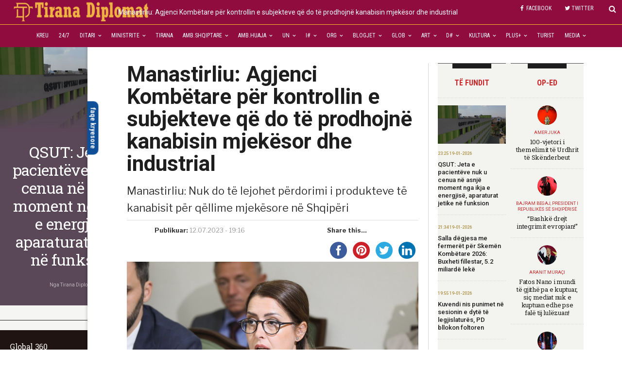

--- FILE ---
content_type: text/html; charset=UTF-8
request_url: https://www.tiranadiplomat.com/2023/07/12/manastirliu-agjenci-kombetare-per-kontrollin-e-subjekteve-qe-do-te-prodhojne-kanabisin-mjekesor-dhe-industrial/
body_size: 26494
content:
<!DOCTYPE html>
<html lang="en-US" class="no-js">
<head>
  <meta charset="UTF-8">
  <script>
  var windowwidth=parseInt(screen.width);
  //alert(windowwidth);
  console.log(windowwidth);
  if(windowwidth>=768)
  {
	  document.write('<meta name="viewport" content="width=1024">');
  }
  else{
	  document.write('<meta name="viewport" content="width=device-width">');
	  var addclassElement = document.getElementsByClassName("example");
	  addclassElement.classList.add("bigimageshadow");
	  addclassElement.classList.add("tulle");
  }
  </script>
  <link rel="profile" href="https://gmpg.org/xfn/11">
    <title>Manastirliu: Agjenci Kombëtare për kontrollin e subjekteve që do të prodhojnë kanabisin mjekësor dhe industrial &#8211; Tirana Diplomat</title>
<meta name='robots' content='max-image-preview:large' />
<link rel='dns-prefetch' href='//www.tiranadiplomat.com' />
<link rel='dns-prefetch' href='//fonts.googleapis.com' />
<meta property="og:title" content="Manastirliu: Agjenci Kombëtare për kontrollin e subjekteve që do të prodhojnë kanabisin mjekësor dhe industrial"/><meta property="og:type" content="website"/><meta property="og:url" content="https://www.tiranadiplomat.com/2023/07/12/manastirliu-agjenci-kombetare-per-kontrollin-e-subjekteve-qe-do-te-prodhojne-kanabisin-mjekesor-dhe-industrial/"/><meta property="og:site_name" content="Tirana Diplomat"/><meta property="og:image" content="https://www.tiranadiplomat.com/wp-content/uploads/2023/07/ogerta-manastirliu00.jpg"/><meta property="og:image:url" content="https://www.tiranadiplomat.com/wp-content/uploads/2023/07/ogerta-manastirliu00.jpg"/><script type="text/javascript">
window._wpemojiSettings = {"baseUrl":"https:\/\/s.w.org\/images\/core\/emoji\/14.0.0\/72x72\/","ext":".png","svgUrl":"https:\/\/s.w.org\/images\/core\/emoji\/14.0.0\/svg\/","svgExt":".svg","source":{"concatemoji":"https:\/\/www.tiranadiplomat.com\/wp-includes\/js\/wp-emoji-release.min.js"}};
/*! This file is auto-generated */
!function(e,a,t){var n,r,o,i=a.createElement("canvas"),p=i.getContext&&i.getContext("2d");function s(e,t){var a=String.fromCharCode,e=(p.clearRect(0,0,i.width,i.height),p.fillText(a.apply(this,e),0,0),i.toDataURL());return p.clearRect(0,0,i.width,i.height),p.fillText(a.apply(this,t),0,0),e===i.toDataURL()}function c(e){var t=a.createElement("script");t.src=e,t.defer=t.type="text/javascript",a.getElementsByTagName("head")[0].appendChild(t)}for(o=Array("flag","emoji"),t.supports={everything:!0,everythingExceptFlag:!0},r=0;r<o.length;r++)t.supports[o[r]]=function(e){if(p&&p.fillText)switch(p.textBaseline="top",p.font="600 32px Arial",e){case"flag":return s([127987,65039,8205,9895,65039],[127987,65039,8203,9895,65039])?!1:!s([55356,56826,55356,56819],[55356,56826,8203,55356,56819])&&!s([55356,57332,56128,56423,56128,56418,56128,56421,56128,56430,56128,56423,56128,56447],[55356,57332,8203,56128,56423,8203,56128,56418,8203,56128,56421,8203,56128,56430,8203,56128,56423,8203,56128,56447]);case"emoji":return!s([129777,127995,8205,129778,127999],[129777,127995,8203,129778,127999])}return!1}(o[r]),t.supports.everything=t.supports.everything&&t.supports[o[r]],"flag"!==o[r]&&(t.supports.everythingExceptFlag=t.supports.everythingExceptFlag&&t.supports[o[r]]);t.supports.everythingExceptFlag=t.supports.everythingExceptFlag&&!t.supports.flag,t.DOMReady=!1,t.readyCallback=function(){t.DOMReady=!0},t.supports.everything||(n=function(){t.readyCallback()},a.addEventListener?(a.addEventListener("DOMContentLoaded",n,!1),e.addEventListener("load",n,!1)):(e.attachEvent("onload",n),a.attachEvent("onreadystatechange",function(){"complete"===a.readyState&&t.readyCallback()})),(e=t.source||{}).concatemoji?c(e.concatemoji):e.wpemoji&&e.twemoji&&(c(e.twemoji),c(e.wpemoji)))}(window,document,window._wpemojiSettings);
</script>
<style type="text/css">
img.wp-smiley,
img.emoji {
	display: inline !important;
	border: none !important;
	box-shadow: none !important;
	height: 1em !important;
	width: 1em !important;
	margin: 0 0.07em !important;
	vertical-align: -0.1em !important;
	background: none !important;
	padding: 0 !important;
}
</style>
	<link rel='stylesheet' id='wpda_gallery_style-css' href='https://www.tiranadiplomat.com/wp-content/plugins/gallery-album/includes/frontend/css/front_end.css' type='text/css' media='all' />
<link rel='stylesheet' id='FontAwesome-css' href='https://www.tiranadiplomat.com/wp-content/plugins/gallery-album/includes/admin/css/font-awesome.min.css' type='text/css' media='all' />
<link rel='stylesheet' id='metrical_icons-css' href='https://fonts.googleapis.com/icon?family=Material+Icons' type='text/css' media='all' />
<link rel='stylesheet' id='siteorigin-panels-front-css' href='https://www.tiranadiplomat.com/wp-content/plugins/mag-builder/css/front.css' type='text/css' media='all' />
<link rel='stylesheet' id='wp-block-library-css' href='https://www.tiranadiplomat.com/wp-includes/css/dist/block-library/style.min.css' type='text/css' media='all' />
<link rel='stylesheet' id='classic-theme-styles-css' href='https://www.tiranadiplomat.com/wp-includes/css/classic-themes.min.css' type='text/css' media='all' />
<style id='global-styles-inline-css' type='text/css'>
body{--wp--preset--color--black: #000000;--wp--preset--color--cyan-bluish-gray: #abb8c3;--wp--preset--color--white: #ffffff;--wp--preset--color--pale-pink: #f78da7;--wp--preset--color--vivid-red: #cf2e2e;--wp--preset--color--luminous-vivid-orange: #ff6900;--wp--preset--color--luminous-vivid-amber: #fcb900;--wp--preset--color--light-green-cyan: #7bdcb5;--wp--preset--color--vivid-green-cyan: #00d084;--wp--preset--color--pale-cyan-blue: #8ed1fc;--wp--preset--color--vivid-cyan-blue: #0693e3;--wp--preset--color--vivid-purple: #9b51e0;--wp--preset--gradient--vivid-cyan-blue-to-vivid-purple: linear-gradient(135deg,rgba(6,147,227,1) 0%,rgb(155,81,224) 100%);--wp--preset--gradient--light-green-cyan-to-vivid-green-cyan: linear-gradient(135deg,rgb(122,220,180) 0%,rgb(0,208,130) 100%);--wp--preset--gradient--luminous-vivid-amber-to-luminous-vivid-orange: linear-gradient(135deg,rgba(252,185,0,1) 0%,rgba(255,105,0,1) 100%);--wp--preset--gradient--luminous-vivid-orange-to-vivid-red: linear-gradient(135deg,rgba(255,105,0,1) 0%,rgb(207,46,46) 100%);--wp--preset--gradient--very-light-gray-to-cyan-bluish-gray: linear-gradient(135deg,rgb(238,238,238) 0%,rgb(169,184,195) 100%);--wp--preset--gradient--cool-to-warm-spectrum: linear-gradient(135deg,rgb(74,234,220) 0%,rgb(151,120,209) 20%,rgb(207,42,186) 40%,rgb(238,44,130) 60%,rgb(251,105,98) 80%,rgb(254,248,76) 100%);--wp--preset--gradient--blush-light-purple: linear-gradient(135deg,rgb(255,206,236) 0%,rgb(152,150,240) 100%);--wp--preset--gradient--blush-bordeaux: linear-gradient(135deg,rgb(254,205,165) 0%,rgb(254,45,45) 50%,rgb(107,0,62) 100%);--wp--preset--gradient--luminous-dusk: linear-gradient(135deg,rgb(255,203,112) 0%,rgb(199,81,192) 50%,rgb(65,88,208) 100%);--wp--preset--gradient--pale-ocean: linear-gradient(135deg,rgb(255,245,203) 0%,rgb(182,227,212) 50%,rgb(51,167,181) 100%);--wp--preset--gradient--electric-grass: linear-gradient(135deg,rgb(202,248,128) 0%,rgb(113,206,126) 100%);--wp--preset--gradient--midnight: linear-gradient(135deg,rgb(2,3,129) 0%,rgb(40,116,252) 100%);--wp--preset--duotone--dark-grayscale: url('#wp-duotone-dark-grayscale');--wp--preset--duotone--grayscale: url('#wp-duotone-grayscale');--wp--preset--duotone--purple-yellow: url('#wp-duotone-purple-yellow');--wp--preset--duotone--blue-red: url('#wp-duotone-blue-red');--wp--preset--duotone--midnight: url('#wp-duotone-midnight');--wp--preset--duotone--magenta-yellow: url('#wp-duotone-magenta-yellow');--wp--preset--duotone--purple-green: url('#wp-duotone-purple-green');--wp--preset--duotone--blue-orange: url('#wp-duotone-blue-orange');--wp--preset--font-size--small: 13px;--wp--preset--font-size--medium: 20px;--wp--preset--font-size--large: 36px;--wp--preset--font-size--x-large: 42px;--wp--preset--spacing--20: 0.44rem;--wp--preset--spacing--30: 0.67rem;--wp--preset--spacing--40: 1rem;--wp--preset--spacing--50: 1.5rem;--wp--preset--spacing--60: 2.25rem;--wp--preset--spacing--70: 3.38rem;--wp--preset--spacing--80: 5.06rem;}:where(.is-layout-flex){gap: 0.5em;}body .is-layout-flow > .alignleft{float: left;margin-inline-start: 0;margin-inline-end: 2em;}body .is-layout-flow > .alignright{float: right;margin-inline-start: 2em;margin-inline-end: 0;}body .is-layout-flow > .aligncenter{margin-left: auto !important;margin-right: auto !important;}body .is-layout-constrained > .alignleft{float: left;margin-inline-start: 0;margin-inline-end: 2em;}body .is-layout-constrained > .alignright{float: right;margin-inline-start: 2em;margin-inline-end: 0;}body .is-layout-constrained > .aligncenter{margin-left: auto !important;margin-right: auto !important;}body .is-layout-constrained > :where(:not(.alignleft):not(.alignright):not(.alignfull)){max-width: var(--wp--style--global--content-size);margin-left: auto !important;margin-right: auto !important;}body .is-layout-constrained > .alignwide{max-width: var(--wp--style--global--wide-size);}body .is-layout-flex{display: flex;}body .is-layout-flex{flex-wrap: wrap;align-items: center;}body .is-layout-flex > *{margin: 0;}:where(.wp-block-columns.is-layout-flex){gap: 2em;}.has-black-color{color: var(--wp--preset--color--black) !important;}.has-cyan-bluish-gray-color{color: var(--wp--preset--color--cyan-bluish-gray) !important;}.has-white-color{color: var(--wp--preset--color--white) !important;}.has-pale-pink-color{color: var(--wp--preset--color--pale-pink) !important;}.has-vivid-red-color{color: var(--wp--preset--color--vivid-red) !important;}.has-luminous-vivid-orange-color{color: var(--wp--preset--color--luminous-vivid-orange) !important;}.has-luminous-vivid-amber-color{color: var(--wp--preset--color--luminous-vivid-amber) !important;}.has-light-green-cyan-color{color: var(--wp--preset--color--light-green-cyan) !important;}.has-vivid-green-cyan-color{color: var(--wp--preset--color--vivid-green-cyan) !important;}.has-pale-cyan-blue-color{color: var(--wp--preset--color--pale-cyan-blue) !important;}.has-vivid-cyan-blue-color{color: var(--wp--preset--color--vivid-cyan-blue) !important;}.has-vivid-purple-color{color: var(--wp--preset--color--vivid-purple) !important;}.has-black-background-color{background-color: var(--wp--preset--color--black) !important;}.has-cyan-bluish-gray-background-color{background-color: var(--wp--preset--color--cyan-bluish-gray) !important;}.has-white-background-color{background-color: var(--wp--preset--color--white) !important;}.has-pale-pink-background-color{background-color: var(--wp--preset--color--pale-pink) !important;}.has-vivid-red-background-color{background-color: var(--wp--preset--color--vivid-red) !important;}.has-luminous-vivid-orange-background-color{background-color: var(--wp--preset--color--luminous-vivid-orange) !important;}.has-luminous-vivid-amber-background-color{background-color: var(--wp--preset--color--luminous-vivid-amber) !important;}.has-light-green-cyan-background-color{background-color: var(--wp--preset--color--light-green-cyan) !important;}.has-vivid-green-cyan-background-color{background-color: var(--wp--preset--color--vivid-green-cyan) !important;}.has-pale-cyan-blue-background-color{background-color: var(--wp--preset--color--pale-cyan-blue) !important;}.has-vivid-cyan-blue-background-color{background-color: var(--wp--preset--color--vivid-cyan-blue) !important;}.has-vivid-purple-background-color{background-color: var(--wp--preset--color--vivid-purple) !important;}.has-black-border-color{border-color: var(--wp--preset--color--black) !important;}.has-cyan-bluish-gray-border-color{border-color: var(--wp--preset--color--cyan-bluish-gray) !important;}.has-white-border-color{border-color: var(--wp--preset--color--white) !important;}.has-pale-pink-border-color{border-color: var(--wp--preset--color--pale-pink) !important;}.has-vivid-red-border-color{border-color: var(--wp--preset--color--vivid-red) !important;}.has-luminous-vivid-orange-border-color{border-color: var(--wp--preset--color--luminous-vivid-orange) !important;}.has-luminous-vivid-amber-border-color{border-color: var(--wp--preset--color--luminous-vivid-amber) !important;}.has-light-green-cyan-border-color{border-color: var(--wp--preset--color--light-green-cyan) !important;}.has-vivid-green-cyan-border-color{border-color: var(--wp--preset--color--vivid-green-cyan) !important;}.has-pale-cyan-blue-border-color{border-color: var(--wp--preset--color--pale-cyan-blue) !important;}.has-vivid-cyan-blue-border-color{border-color: var(--wp--preset--color--vivid-cyan-blue) !important;}.has-vivid-purple-border-color{border-color: var(--wp--preset--color--vivid-purple) !important;}.has-vivid-cyan-blue-to-vivid-purple-gradient-background{background: var(--wp--preset--gradient--vivid-cyan-blue-to-vivid-purple) !important;}.has-light-green-cyan-to-vivid-green-cyan-gradient-background{background: var(--wp--preset--gradient--light-green-cyan-to-vivid-green-cyan) !important;}.has-luminous-vivid-amber-to-luminous-vivid-orange-gradient-background{background: var(--wp--preset--gradient--luminous-vivid-amber-to-luminous-vivid-orange) !important;}.has-luminous-vivid-orange-to-vivid-red-gradient-background{background: var(--wp--preset--gradient--luminous-vivid-orange-to-vivid-red) !important;}.has-very-light-gray-to-cyan-bluish-gray-gradient-background{background: var(--wp--preset--gradient--very-light-gray-to-cyan-bluish-gray) !important;}.has-cool-to-warm-spectrum-gradient-background{background: var(--wp--preset--gradient--cool-to-warm-spectrum) !important;}.has-blush-light-purple-gradient-background{background: var(--wp--preset--gradient--blush-light-purple) !important;}.has-blush-bordeaux-gradient-background{background: var(--wp--preset--gradient--blush-bordeaux) !important;}.has-luminous-dusk-gradient-background{background: var(--wp--preset--gradient--luminous-dusk) !important;}.has-pale-ocean-gradient-background{background: var(--wp--preset--gradient--pale-ocean) !important;}.has-electric-grass-gradient-background{background: var(--wp--preset--gradient--electric-grass) !important;}.has-midnight-gradient-background{background: var(--wp--preset--gradient--midnight) !important;}.has-small-font-size{font-size: var(--wp--preset--font-size--small) !important;}.has-medium-font-size{font-size: var(--wp--preset--font-size--medium) !important;}.has-large-font-size{font-size: var(--wp--preset--font-size--large) !important;}.has-x-large-font-size{font-size: var(--wp--preset--font-size--x-large) !important;}
.wp-block-navigation a:where(:not(.wp-element-button)){color: inherit;}
:where(.wp-block-columns.is-layout-flex){gap: 2em;}
.wp-block-pullquote{font-size: 1.5em;line-height: 1.6;}
</style>
<link rel='stylesheet' id='crp-public-css' href='https://www.tiranadiplomat.com/wp-content/plugins/custom-related-posts/dist/public.css' type='text/css' media='all' />
<link rel='stylesheet' id='newspapertimes-style-css' href='https://www.tiranadiplomat.com/wp-content/themes/izraelisot/style.css' type='text/css' media='all' />
<link rel='stylesheet' id='googleFonts-css' href='https://fonts.googleapis.com/css?family=Libre+Franklin%3A400%2C500%2C700%7CSource+Serif+Pro%3A400%2C600%2C700' type='text/css' media='all' />
<script type='text/javascript' src='https://www.tiranadiplomat.com/wp-includes/js/jquery/jquery.min.js' id='jquery-core-js'></script>
<script type='text/javascript' src='https://www.tiranadiplomat.com/wp-includes/js/jquery/jquery-migrate.min.js' id='jquery-migrate-js'></script>
<script type='text/javascript' src='https://www.tiranadiplomat.com/wp-content/plugins/gallery-album/includes/frontend/js/GALLERIA_CLASS_PROTOTYPE.js' id='wpda_gall_gallery_class_prototype-js'></script>
<link rel="https://api.w.org/" href="https://www.tiranadiplomat.com/wp-json/" /><link rel="alternate" type="application/json" href="https://www.tiranadiplomat.com/wp-json/wp/v2/posts/39175" /><link rel="EditURI" type="application/rsd+xml" title="RSD" href="https://www.tiranadiplomat.com/xmlrpc.php?rsd" />
<link rel="wlwmanifest" type="application/wlwmanifest+xml" href="https://www.tiranadiplomat.com/wp-includes/wlwmanifest.xml" />
<meta name="generator" content="WordPress 6.1.1" />
<link rel="canonical" href="https://www.tiranadiplomat.com/2023/07/12/manastirliu-agjenci-kombetare-per-kontrollin-e-subjekteve-qe-do-te-prodhojne-kanabisin-mjekesor-dhe-industrial/" />
<link rel='shortlink' href='https://www.tiranadiplomat.com/?p=39175' />
<link rel="alternate" type="application/json+oembed" href="https://www.tiranadiplomat.com/wp-json/oembed/1.0/embed?url=https%3A%2F%2Fwww.tiranadiplomat.com%2F2023%2F07%2F12%2Fmanastirliu-agjenci-kombetare-per-kontrollin-e-subjekteve-qe-do-te-prodhojne-kanabisin-mjekesor-dhe-industrial%2F" />
<link rel="alternate" type="text/xml+oembed" href="https://www.tiranadiplomat.com/wp-json/oembed/1.0/embed?url=https%3A%2F%2Fwww.tiranadiplomat.com%2F2023%2F07%2F12%2Fmanastirliu-agjenci-kombetare-per-kontrollin-e-subjekteve-qe-do-te-prodhojne-kanabisin-mjekesor-dhe-industrial%2F&#038;format=xml" />
		<style id='wpda_gall_popup_style'>
			#wpda_gall_overlay{
				background-color:   rgba(0,0,0,0.2);
			}
			.wpda_gall_popup_parent {
				-ms-transform:      rotateY(0deg);
				-webkit-transform:  rotateY(0deg);
				transform:          rotateY(0deg);
				position:           fixed;
			}
			.wpda_gall_popup {
				background-color:   #ffffff;
				position:           absolute;
				border-radius:      1%;
				border:             solid rgba(0,133,186,1) 5px;
			}
			.wpda_gall_transition {
			}
			.wpda_gall_popup_description {
				background-color:   rgba(255,255,255,1) !important;
				color:              #000000;
				font-size: 			18px;

			}
			.wpda_gall_description_margin {
				margin-top: 		15px;
				margin-left: 		10px;
				margin-right: 		10px;
			}
			.wpda_gall_popup_description:hover {
				background-color:   rgba(255,255,255,1) !important;
				color:              #000000;
			}
			.wpda_gall_popup_img0 {
			}

			.wpda_gall_popup_icon_left_bar {
				color:              #0085ba;;
				font-size:          36px;
			}

			.wpda_gall_popup_icon_left {
				color:              #006799;
				box-shadow:         0px 0px px ;
				left:               5px;
				margin-top:                -18px;
			}
			.wpda_gall_popup_icon_right_bar {
				color:              #0085ba;;
				font-size:          36px;
			}


			.wpda_gall_popup_icon_right {
				color:              #006799;
				box-shadow:         0px 0px px ;
				right:              5px;
				margin-top:                -18px;
			}
			.wpda_gall_popup_icon_left:active, .wpda_gall_popup_icon_right:active {
				-webkit-animation: mymove1 0.1s  alternate;
				animation: mymove1 0.1s  alternate;
			}
			.wpda_gall_left_bar_icons {
				background-color:#ffffff;				height:50px;
				border-top:				4px solid #ffffff;
				/*30-09-2017*/
				display: -webkit-flex !important;
				display: flex !important;
								-webkit-align-items: center;
				align-items: center;
			}
			.wpda_gall_left_bar_icons:hover {
					opacity: 1;
				 }			.wpda_gall_right_bar_icons {
				background-color:#ffffff;				padding-right:      15px;
				/*30-09-2017*/
				display: -webkit-flex !important;
				display: flex !important;
				-webkit-justify-content: center;
				justify-content: center;
				-webkit-align-items: center;
				align-items: center;
			}
			.wpda_gall_number_image {
				color:              #0085ba;;
			}
			.wpda_gall_class_icon {
				color:              #0085ba;;
			}
			.wpda_gall_class_icon:hover {
				color:              #006799;;
			}
			.wpda_gall_class_icon:active {
				-webkit-animation: mymove1 0.1s  alternate;
				animation: mymove1 0.1s  alternate;
			}
			.wpda_gall_progress_bar_base {
				left:               2.5%;
				width:              95%;
				display:        none;
			}
			.wpda_gall_progress_bar_buttons_ {
				background-color:   #ffffff;
			}
			.wpda_gall_scrubber {
				background-color:   #559dba;
			}
			.wpda_gall_progress_bar_screen {
				width:              150px;
				top:                -121px;
				height:             100px;
				border:             solid #559dba 3px;
				background-color:   #000000;
				opacity:            0.8;
			}
			.wpda_gall_progress_bar_count_screen  {
				left:               55px;
				width:              40px;
				height:             30px;
				background-color:   #5e5e5e;
				opacity:            0.5;
				color:              #FFFFFF;
			}
			.wpda_gall_icons_outBar {
				position:           fixed;
			}
			.wpda_gall_icons_outBar_box_shadow {
				border-radius:      0px;
				background-color:   #000000;
				opacity:            0;
			}
			@-webkit-keyframes mymove2 {
				to {background: #1e73be;}
			}
			@keyframes mymove2 {
				to {background: #1e73be;}
			}

			.wpda_gall_parent_icon {
				float:left;				line-height: 46px;
				margin-left:15px;			}
			.wpda_gall_right_icon_font_size {
				font-size:20.7px;
			}
			.wpda_gall_play_icon_font_size {
				font-size:20.7px;
			}
			.wpda_gall_count_icon_font_size {
				font-size:20.7px;
			}
			.wpda_gall_load_icon_font_size {
				font-size:20.7px;
							}
			.wpda_gall_full_icon_font_size {
				font-size:20.7px;
			}
			.wpda_gall_setting_icon_font_size {
				font-size:20.7px;
			}
			.wpda_gall_close_icon_font_size {
				font-size:33.12px;
			}
		</style>
		<style type="text/css">-</style><link rel="icon" href="https://www.tiranadiplomat.com/wp-content/uploads/2021/07/avatar.png" sizes="32x32" />
<link rel="icon" href="https://www.tiranadiplomat.com/wp-content/uploads/2021/07/avatar.png" sizes="192x192" />
<link rel="apple-touch-icon" href="https://www.tiranadiplomat.com/wp-content/uploads/2021/07/avatar.png" />
<meta name="msapplication-TileImage" content="https://www.tiranadiplomat.com/wp-content/uploads/2021/07/avatar.png" />
  <link rel="stylesheet" type="text/css" media="all" href="https://fonts.googleapis.com/css?family=PT+Serif:400,400i,700,700i|Roboto+Condensed:300,300i,400,400i,700,700i|Roboto:100,100i,300,300i,400,400i,500,500i,700,700i,900,900i|Roboto+Slab:100,300,400,700">
<script>
	var $=jQuery;
	$(document).ready(function(){
		if(windowwidth<=768)
		{
			$('.mainbrown').addClass('bigimageshadow');
			$('.mainbrown').addClass('tulle');
			$('.slider-viewport').addClass('scrollmobile');
		}
		$('.main-right').addClass('rightsidebuilder');
		$('#mag_builder_category_block_1-2').addClass('latestarticlessidebar');
		$('#mag_builder_category_block_1-3').addClass('latestblogssidebar');

		$('.single-post .mainsidebarleft .mainbrown').addClass('bigimageshadow');
		$('.single-post .mainsidebarleft .mainbrown').addClass('tulle');
	});
</script>
</head>

<body class="post-template-default single single-post postid-39175 wp-custom-logo">
<script async src="https://www.googletagmanager.com/gtag/js?id=G-K4FB91VNTF"></script>
<script>
  window.dataLayer = window.dataLayer || [];
  function gtag(){dataLayer.push(arguments);}
  gtag('js', new Date());

  gtag('config', 'G-K4FB91VNTF');
</script>
<div id="wrapper">
  <header id="header">
			<div class="menudivider"></div>
            <div class="container maincontainerheader">
                <div class="row mainsocialsingle">
                                        <div class="header-top">
                        <div class="col-md-9 col-sm-9 singlehide">
                            <div class="header-top-catag">
                               
                                                             </div><!-- /.header-top-catag -->
                        </div><!-- /.col-9 -->
                        <div class="col-md-3 col-sm-3 mainsocialdiv">
                            <div class="header-top-right">
                                <div class="headlines">
								  <div class="headlines-block">
									
									<div>

										<div class="search-btn">
										  <a class="mk-search-trigger mk-fullscreen-trigger" href="#" style="display: table-cell; padding: 0 30px 0 20px; vertical-align: middle;" id="search-button-listener">
											<div class="search-button">
											   <i class="fa fa-search" aria-hidden="true"></i>
											</div>
										  </a>
										  <div class="mk-fullscreen-search-overlay" id="mk-search-overlay">
											<a href="#" class="mk-fullscreen-close" id="mk-fullscreen-close-button"><i class="fa fa-times" aria-hidden="true"></i></a>
											<div id="mk-fullscreen-search-wrapper">
											 <form role="search" method="get" class="mk-fullscreen-searchform" action="https://www.tiranadiplomat.com/">
												<label>
													<span class="text-above-search-bar"></span>
													<input type="search" class="search-field"
														placeholder="Search..."
														value="" name="s"
														title="Search for:" id="mk-fullscreen-search-input"/>
												</label>
												<label class="search-overlay">
													<i class="fa fa-search" aria-hidden="true"></i>
												<input type="submit" class="search-submit"
													value="" />
												</label>
											</form>
											</div>
										  </div>
										</div>

										 
										<div class="social-icons-header">
																							<li><a href="https://www.facebook.com/tiranadiplomat" target="blank">
													<i class="fa fa-facebook" aria-hidden="true"></i>FACEBOOK</a>
												</li>
																																		<li><a href="https://www.twitter/tiranadiplomat" target="blank">
													<i class="fa fa-twitter" aria-hidden="true"></i>TWITTER</a>
												</li>
																																</div>
										<div class="lightbox-target" id="goofy">
										   <div class="social-icons-header">
																							<li><a href="https://www.facebook.com/tiranadiplomat" target="blank">
													<i class="fa fa-facebook" aria-hidden="true"></i></a>
												</li>
																																		<li><a href="https://www.twitter/tiranadiplomat" target="blank">
													<i class="fa fa-twitter" aria-hidden="true"></i></a>
												</li>
																																		<li><a href="" target="blank">
													<i class="fa fa-google-plus" aria-hidden="true"></i></a>
											   </li>
																																		<li><a href="" target="blank">
													<i class="fa fa-linkedin" aria-hidden="true"></i></a>
												</li>
																						 
																																		 <li><a href="https://www.instagram.com/izraeli_sot/">
												  <i class="fa fa-instagram" aria-hidden="true"></i></a>
												</li>
																																		 <li><a href="">
												  <i class="fa fa-medium" aria-hidden="true"></i></a>
												</li>
																																																						   </div><!-- /.social-icons -->
										   <a class="lightbox-close" href="#"><i class="fa fa-times" aria-hidden="true"></i></a>
										</div>
										<div class="add-to-cart"> <div class="storefront-primary-navigation">										</div>
									</div><!-- /.col-md-4 -col-sm-4 -->
								  </div><!-- /.headlines-part -->
								 </div><!-- /.headlines -->
                            </div><!-- /.header-top-right -->
                        </div><!-- /.col-3 -->
                    </div><!-- /.header-top -->
                </div><!-- /.row -->
            </div><!-- /.container -->


            <div class="container logocontainer">
                <div class="row">  
                 <div class="logo-part">
                    
                 
                    <div class="logo">
                        <a href="https://www.tiranadiplomat.com">
                            <img src="https://www.tiranadiplomat.com/wp-content/uploads/2021/10/cropped-cropped-cropped-cropped-tirana-diplomat-logo-2.png"></a>
                    </div><!-- /.logo -->

                </div><!-- /.logo-part -->
                </div><!--/.row -->
            </div><!-- /.container -->
			<div class="titlemenusinglepost">Manastirliu: Agjenci Kombëtare për kontrollin e subjekteve që do të prodhojnë kanabisin mjekësor dhe industrial</div>
            <div class="container menucontainer">
                <div class="row">
                    
                                          <div class="headlines-part">
                     <div class="col-lg-12 col-md-12 col-sm-12 npt-blackmenu">
                         <div class="headlines-catag">
                            <div class="menu-main-menu-container"><ul id="menu-main-menu" class="nav-part-3"><li id="menu-item-511" class="menu-item menu-item-type-custom menu-item-object-custom menu-item-home menu-item-511"><a href="https://www.tiranadiplomat.com/">Kreu</a></li>
<li id="menu-item-2744" class="menu-item menu-item-type-taxonomy menu-item-object-category current-post-ancestor current-menu-parent current-post-parent menu-item-2744"><a href="https://www.tiranadiplomat.com/category/24-7/">24/7</a></li>
<li id="menu-item-23423" class="menu-item menu-item-type-taxonomy menu-item-object-category current-post-ancestor current-menu-parent current-post-parent menu-item-has-children menu-item-23423"><a href="https://www.tiranadiplomat.com/category/ditari/">Ditari</a>
<ul class="sub-menu">
	<li id="menu-item-25770" class="menu-item menu-item-type-taxonomy menu-item-object-category current-post-ancestor current-menu-parent current-post-parent menu-item-25770"><a href="https://www.tiranadiplomat.com/category/aktualitet/">Aktualitet</a></li>
	<li id="menu-item-22589" class="menu-item menu-item-type-taxonomy menu-item-object-category menu-item-22589"><a href="https://www.tiranadiplomat.com/category/ditari-diplomatik/">Ditari Diplomatik</a></li>
	<li id="menu-item-25075" class="menu-item menu-item-type-taxonomy menu-item-object-category menu-item-25075"><a href="https://www.tiranadiplomat.com/category/presidenti-i-republikes/">Presidenti i Republikës</a></li>
	<li id="menu-item-45050" class="menu-item menu-item-type-taxonomy menu-item-object-category menu-item-45050"><a href="https://www.tiranadiplomat.com/category/zonja-e-pare/">Zonja e Parë</a></li>
	<li id="menu-item-25073" class="menu-item menu-item-type-taxonomy menu-item-object-category menu-item-25073"><a href="https://www.tiranadiplomat.com/category/kuvendi-i-shqiperise/">Kuvendi i Shqipërisë</a></li>
	<li id="menu-item-25076" class="menu-item menu-item-type-taxonomy menu-item-object-category menu-item-25076"><a href="https://www.tiranadiplomat.com/category/kryeministri/">Kryeministri</a></li>
	<li id="menu-item-27374" class="menu-item menu-item-type-taxonomy menu-item-object-category menu-item-27374"><a href="https://www.tiranadiplomat.com/category/vendime-qeverie-vkm/">Vendime Qeverie -VKM</a></li>
	<li id="menu-item-30938" class="menu-item menu-item-type-taxonomy menu-item-object-category menu-item-30938"><a href="https://www.tiranadiplomat.com/category/marreveshje/">Marrëveshje</a></li>
	<li id="menu-item-41230" class="menu-item menu-item-type-taxonomy menu-item-object-category menu-item-41230"><a href="https://www.tiranadiplomat.com/category/banka-shqiperise/">Banka e Shqiperise</a></li>
	<li id="menu-item-36064" class="menu-item menu-item-type-taxonomy menu-item-object-category menu-item-36064"><a href="https://www.tiranadiplomat.com/category/kronika/">Kronika</a></li>
	<li id="menu-item-30010" class="menu-item menu-item-type-taxonomy menu-item-object-category menu-item-30010"><a href="https://www.tiranadiplomat.com/category/spak/">SPAK</a></li>
	<li id="menu-item-30009" class="menu-item menu-item-type-taxonomy menu-item-object-category menu-item-30009"><a href="https://www.tiranadiplomat.com/category/shish/">SHISH</a></li>
	<li id="menu-item-25964" class="menu-item menu-item-type-taxonomy menu-item-object-category menu-item-25964"><a href="https://www.tiranadiplomat.com/category/bashkite/">Bashkite</a></li>
	<li id="menu-item-26188" class="menu-item menu-item-type-taxonomy menu-item-object-category menu-item-26188"><a href="https://www.tiranadiplomat.com/category/gjykatat/">Gjykatat</a></li>
	<li id="menu-item-26620" class="menu-item menu-item-type-taxonomy menu-item-object-category menu-item-has-children menu-item-26620"><a href="https://www.tiranadiplomat.com/category/zgjedhjet-vendore-14-maj/">Zgjedhjet</a>
	<ul class="sub-menu">
		<li id="menu-item-32159" class="menu-item menu-item-type-taxonomy menu-item-object-category menu-item-32159"><a href="https://www.tiranadiplomat.com/category/kqz/">KQZ</a></li>
		<li id="menu-item-32013" class="menu-item menu-item-type-taxonomy menu-item-object-category menu-item-32013"><a href="https://www.tiranadiplomat.com/category/partia-socialiste/">Partia Socialiste</a></li>
		<li id="menu-item-32011" class="menu-item menu-item-type-taxonomy menu-item-object-category menu-item-32011"><a href="https://www.tiranadiplomat.com/category/partia-demokratike/">Partia Demokratike</a></li>
		<li id="menu-item-32031" class="menu-item menu-item-type-taxonomy menu-item-object-category menu-item-32031"><a href="https://www.tiranadiplomat.com/category/koalicioni-bashke-fitojme/">Koalicioni Bashkë Fitojmë</a></li>
		<li id="menu-item-32014" class="menu-item menu-item-type-taxonomy menu-item-object-category menu-item-32014"><a href="https://www.tiranadiplomat.com/category/partite-e-tjera/">Partite e Tjera</a></li>
		<li id="menu-item-32015" class="menu-item menu-item-type-taxonomy menu-item-object-category menu-item-32015"><a href="https://www.tiranadiplomat.com/category/partite-politike/">Partite Politike</a></li>
	</ul>
</li>
	<li id="menu-item-28729" class="menu-item menu-item-type-taxonomy menu-item-object-category menu-item-has-children menu-item-28729"><a href="https://www.tiranadiplomat.com/category/pakicat-kombetare/">Pakicat</a>
	<ul class="sub-menu">
		<li id="menu-item-28733" class="menu-item menu-item-type-taxonomy menu-item-object-category menu-item-28733"><a href="https://www.tiranadiplomat.com/category/pakica-greke/">Pakica Greke</a></li>
		<li id="menu-item-28735" class="menu-item menu-item-type-taxonomy menu-item-object-category menu-item-28735"><a href="https://www.tiranadiplomat.com/category/pakica-maqedonase/">Pakica Maqedonase</a></li>
		<li id="menu-item-28736" class="menu-item menu-item-type-taxonomy menu-item-object-category menu-item-28736"><a href="https://www.tiranadiplomat.com/category/pakica-rome/">Pakica Rome</a></li>
		<li id="menu-item-28872" class="menu-item menu-item-type-taxonomy menu-item-object-category menu-item-28872"><a href="https://www.tiranadiplomat.com/category/pakica-arumune/">Pakica Arumune</a></li>
		<li id="menu-item-28732" class="menu-item menu-item-type-taxonomy menu-item-object-category menu-item-28732"><a href="https://www.tiranadiplomat.com/category/pakica-egjiptiane/">Pakica Egjiptiane</a></li>
		<li id="menu-item-28734" class="menu-item menu-item-type-taxonomy menu-item-object-category menu-item-28734"><a href="https://www.tiranadiplomat.com/category/pakica-malazeze/">Pakica Malazeze</a></li>
		<li id="menu-item-28731" class="menu-item menu-item-type-taxonomy menu-item-object-category menu-item-28731"><a href="https://www.tiranadiplomat.com/category/pakica-bullgare/">Pakica Bullgare</a></li>
		<li id="menu-item-28737" class="menu-item menu-item-type-taxonomy menu-item-object-category menu-item-28737"><a href="https://www.tiranadiplomat.com/category/pakica-serbe/">Pakica Serbe</a></li>
		<li id="menu-item-28730" class="menu-item menu-item-type-taxonomy menu-item-object-category menu-item-28730"><a href="https://www.tiranadiplomat.com/category/pakica-boshnjake/">Pakica Boshnjake</a></li>
	</ul>
</li>
</ul>
</li>
<li id="menu-item-25074" class="menu-item menu-item-type-taxonomy menu-item-object-category current-post-ancestor current-menu-parent current-post-parent menu-item-has-children menu-item-25074"><a href="https://www.tiranadiplomat.com/category/ministrite/">Ministrite</a>
<ul class="sub-menu">
	<li id="menu-item-32253" class="menu-item menu-item-type-taxonomy menu-item-object-category menu-item-32253"><a href="https://www.tiranadiplomat.com/category/ministria-e-jashtme/">Ministria për Evropën dhe Punët e Jashtme</a></li>
	<li id="menu-item-32249" class="menu-item menu-item-type-taxonomy menu-item-object-category menu-item-32249"><a href="https://www.tiranadiplomat.com/category/ministria-e-brendshme/">Ministria e Puneve te Brendshme</a></li>
	<li id="menu-item-55240" class="menu-item menu-item-type-taxonomy menu-item-object-category menu-item-55240"><a href="https://www.tiranadiplomat.com/category/ministria-e-turizmit-kultures-dhe-sportit/">Ministria e Turizmit, Kultures dhe Sportit</a></li>
	<li id="menu-item-32250" class="menu-item menu-item-type-taxonomy menu-item-object-category menu-item-32250"><a href="https://www.tiranadiplomat.com/category/ministria-e-bujqesise-dhe-zhvillimit-rural/">Ministria e Bujqesise dhe Zhvillimit Rural</a></li>
	<li id="menu-item-32248" class="menu-item menu-item-type-taxonomy menu-item-object-category menu-item-32248"><a href="https://www.tiranadiplomat.com/category/ministria-e-arsimit/">Ministria e Arsimit</a></li>
	<li id="menu-item-32251" class="menu-item menu-item-type-taxonomy menu-item-object-category menu-item-32251"><a href="https://www.tiranadiplomat.com/category/ministria-e-drejtesise/">Ministria e Drejtesise</a></li>
	<li id="menu-item-32252" class="menu-item menu-item-type-taxonomy menu-item-object-category menu-item-32252"><a href="https://www.tiranadiplomat.com/category/ministria-e-financave/">Ministria e Financave</a></li>
	<li id="menu-item-33011" class="menu-item menu-item-type-taxonomy menu-item-object-category menu-item-33011"><a href="https://www.tiranadiplomat.com/category/ministria-e-infrastruktures-dhe-energjise/">Ministria e Infrastrukturës dhe Energjisë</a></li>
	<li id="menu-item-32255" class="menu-item menu-item-type-taxonomy menu-item-object-category menu-item-32255"><a href="https://www.tiranadiplomat.com/category/ministria-e-mbrojtjes/">Ministria e Mbrojtjes</a></li>
	<li id="menu-item-32256" class="menu-item menu-item-type-taxonomy menu-item-object-category current-post-ancestor current-menu-parent current-post-parent menu-item-32256"><a href="https://www.tiranadiplomat.com/category/ministria-e-shendetesise-dhe-mireqenies-sociale/">Ministria e Shendetesise dhe Mirëqënies Sociale</a></li>
	<li id="menu-item-32257" class="menu-item menu-item-type-taxonomy menu-item-object-category menu-item-32257"><a href="https://www.tiranadiplomat.com/category/ministria-e-mjedisit/">Ministria e Mjedisit</a></li>
	<li id="menu-item-32258" class="menu-item menu-item-type-taxonomy menu-item-object-category menu-item-32258"><a href="https://www.tiranadiplomat.com/category/ministria-per-marredheniet-me-parlamentin/">Ministri i Shtetit per Marredheniet me Parlamentin</a></li>
	<li id="menu-item-32259" class="menu-item menu-item-type-taxonomy menu-item-object-category menu-item-32259"><a href="https://www.tiranadiplomat.com/category/ministria-e-ekonomise-dhe-inovacionit/">Ministria e Ekonomise dhe Inovacionit</a></li>
	<li id="menu-item-48463" class="menu-item menu-item-type-taxonomy menu-item-object-category menu-item-48463"><a href="https://www.tiranadiplomat.com/category/ministria-e-shtetit-per-pushtetin-vendor/">Ministri i Shtetit për Pushtetin Vendor</a></li>
	<li id="menu-item-56368" class="menu-item menu-item-type-taxonomy menu-item-object-category menu-item-56368"><a href="https://www.tiranadiplomat.com/category/ministria-e-shtetit-per-administraten-publike-dhe-antikorrupsionin/">Ministri i Shtetit për Administratën Publike dhe Antikorrupsionin</a></li>
	<li id="menu-item-39853" class="menu-item menu-item-type-taxonomy menu-item-object-category menu-item-39853"><a href="https://www.tiranadiplomat.com/category/ministrja-e-shtetit-kryenegociatorja-me-be/">Ministrja e Shtetit &amp; Kryenegociatorja me BE</a></li>
	<li id="menu-item-89731" class="menu-item menu-item-type-taxonomy menu-item-object-category menu-item-89731"><a href="https://www.tiranadiplomat.com/category/diella/">Diella</a></li>
</ul>
</li>
<li id="menu-item-36339" class="menu-item menu-item-type-taxonomy menu-item-object-category menu-item-36339"><a href="https://www.tiranadiplomat.com/category/bashkia-tirane/">Tirana</a></li>
<li id="menu-item-22897" class="menu-item menu-item-type-taxonomy menu-item-object-category menu-item-has-children menu-item-22897"><a href="https://www.tiranadiplomat.com/category/ambasadat-shqiptare/">Amb.Shqiptare</a>
<ul class="sub-menu">
	<li id="menu-item-30650" class="menu-item menu-item-type-taxonomy menu-item-object-category menu-item-30650"><a href="https://www.tiranadiplomat.com/category/ambasada-shqiptare-shba/">Ambasada shqiptare ne SHBA</a></li>
	<li id="menu-item-39768" class="menu-item menu-item-type-taxonomy menu-item-object-category menu-item-39768"><a href="https://www.tiranadiplomat.com/category/ambasada-shqiptare-ne-kosove/">Ambasada Shqiptare ne Kosove</a></li>
	<li id="menu-item-28916" class="menu-item menu-item-type-taxonomy menu-item-object-category menu-item-28916"><a href="https://www.tiranadiplomat.com/category/ambasada-greqi/">Ambasada Shqiptare ne Greqi</a></li>
	<li id="menu-item-39758" class="menu-item menu-item-type-taxonomy menu-item-object-category menu-item-39758"><a href="https://www.tiranadiplomat.com/category/ambasada-shqiptare-ne-serbi/">Ambasada Shqiptare ne Serbi</a></li>
	<li id="menu-item-39764" class="menu-item menu-item-type-taxonomy menu-item-object-category menu-item-39764"><a href="https://www.tiranadiplomat.com/category/ambasada-shqiptare-ne-austri/">Ambasada Shqiptare ne Austri</a></li>
	<li id="menu-item-39765" class="menu-item menu-item-type-taxonomy menu-item-object-category menu-item-39765"><a href="https://www.tiranadiplomat.com/category/ambasada-shqiptare-ne-mbreterine-bashkuar/">Ambasada Shqiptare ne Mbreterine e Bashkuar</a></li>
	<li id="menu-item-28848" class="menu-item menu-item-type-taxonomy menu-item-object-category menu-item-28848"><a href="https://www.tiranadiplomat.com/category/ambasada-bullgari/">Ambasada Shqiptare ne Bullgari</a></li>
	<li id="menu-item-39757" class="menu-item menu-item-type-taxonomy menu-item-object-category menu-item-39757"><a href="https://www.tiranadiplomat.com/category/ambasada-shqiptare-ne-mal-te-zi/">Ambasada Shqiptare ne Mal te Zi</a></li>
	<li id="menu-item-39773" class="menu-item menu-item-type-taxonomy menu-item-object-category menu-item-39773"><a href="https://www.tiranadiplomat.com/category/ambasada-shqiptare-ne-france/">Ambasada Shqiptare ne France</a></li>
	<li id="menu-item-28917" class="menu-item menu-item-type-taxonomy menu-item-object-category menu-item-28917"><a href="https://www.tiranadiplomat.com/category/ambasada-itali/">Ambasada Shqiptare ne Itali</a></li>
	<li id="menu-item-28710" class="menu-item menu-item-type-taxonomy menu-item-object-category menu-item-28710"><a href="https://www.tiranadiplomat.com/category/ambasada-shqiptare-izrael/">Ambasada Shqiptare ne Izrael</a></li>
	<li id="menu-item-39767" class="menu-item menu-item-type-taxonomy menu-item-object-category menu-item-39767"><a href="https://www.tiranadiplomat.com/category/ambasada-shqiptare-ne-kine/">Ambasada Shqiptare ne Kine</a></li>
	<li id="menu-item-28584" class="menu-item menu-item-type-taxonomy menu-item-object-category menu-item-28584"><a href="https://www.tiranadiplomat.com/category/ambasada-kroaci/">Ambasada Shqiptare ne Kroaci</a></li>
	<li id="menu-item-39766" class="menu-item menu-item-type-taxonomy menu-item-object-category menu-item-39766"><a href="https://www.tiranadiplomat.com/category/ambasada-shqiptare-ne-japoni/">Ambasada Shqiptare ne Japoni</a></li>
	<li id="menu-item-54178" class="menu-item menu-item-type-taxonomy menu-item-object-category menu-item-54178"><a href="https://www.tiranadiplomat.com/category/ambasada-shqiptare-ne-britani/">Ambasada Shqiptare ne Britani</a></li>
	<li id="menu-item-39769" class="menu-item menu-item-type-taxonomy menu-item-object-category menu-item-39769"><a href="https://www.tiranadiplomat.com/category/ambasada-shqiptare-ne-nato/">Ambasada Shqiptare ne NATO</a></li>
	<li id="menu-item-26859" class="menu-item menu-item-type-taxonomy menu-item-object-category menu-item-26859"><a href="https://www.tiranadiplomat.com/category/ambasada-okb/">Ambasada Shqiptare ne OKB</a></li>
	<li id="menu-item-58576" class="menu-item menu-item-type-taxonomy menu-item-object-category menu-item-58576"><a href="https://www.tiranadiplomat.com/category/ambasada-shqiptare-ne-gjermani/">Ambasada Shqiptare ne Gjermani</a></li>
	<li id="menu-item-39770" class="menu-item menu-item-type-taxonomy menu-item-object-category menu-item-39770"><a href="https://www.tiranadiplomat.com/category/ambasada-shqiptare-ne-okb-gjeneve/">Ambasada Shqiptare ne OKB &#8211; Gjeneve</a></li>
	<li id="menu-item-28578" class="menu-item menu-item-type-taxonomy menu-item-object-category menu-item-28578"><a href="https://www.tiranadiplomat.com/category/ambasada-slloveni/">Ambasada Shqiptare ne Slloveni</a></li>
	<li id="menu-item-97198" class="menu-item menu-item-type-taxonomy menu-item-object-category menu-item-97198"><a href="https://www.tiranadiplomat.com/category/ambasada-shqiptare-ne-belgjike/">Ambasada Shqiptare në Belgjikë</a></li>
	<li id="menu-item-28889" class="menu-item menu-item-type-taxonomy menu-item-object-category menu-item-28889"><a href="https://www.tiranadiplomat.com/category/ambasada-unesco/">Ambasada Shqiptare ne UNESCO</a></li>
	<li id="menu-item-97197" class="menu-item menu-item-type-taxonomy menu-item-object-category menu-item-97197"><a href="https://www.tiranadiplomat.com/category/ambasada-shqiptare-ne-azerbajxhan/">Ambasada Shqiptare në Azerbajxhan</a></li>
	<li id="menu-item-59118" class="menu-item menu-item-type-taxonomy menu-item-object-category menu-item-59118"><a href="https://www.tiranadiplomat.com/category/ambasada-shqiptare-ne-poloni/">Ambasada Shqiptare ne Poloni</a></li>
	<li id="menu-item-57371" class="menu-item menu-item-type-taxonomy menu-item-object-category menu-item-57371"><a href="https://www.tiranadiplomat.com/category/ambasada-shqiptare-ne-ceki/">Ambasada Shqiptare ne Çeki</a></li>
	<li id="menu-item-39771" class="menu-item menu-item-type-taxonomy menu-item-object-category menu-item-39771"><a href="https://www.tiranadiplomat.com/category/ambasada-shqiptare-ne-spanje/">Ambasada Shqiptare ne Spanje</a></li>
	<li id="menu-item-56665" class="menu-item menu-item-type-taxonomy menu-item-object-category menu-item-56665"><a href="https://www.tiranadiplomat.com/category/ambasada-shqiptare-ne-sllovaki/">Ambasada Shqiptare ne Sllovaki</a></li>
	<li id="menu-item-39772" class="menu-item menu-item-type-taxonomy menu-item-object-category menu-item-39772"><a href="https://www.tiranadiplomat.com/category/ambasada-shqiptare-ne-vatikan/">Ambasada Shqiptare ne Vatikan</a></li>
	<li id="menu-item-39759" class="menu-item menu-item-type-taxonomy menu-item-object-category menu-item-39759"><a href="https://www.tiranadiplomat.com/category/ambasada-shqiptare-ne-zvicer/">Ambasada Shqiptare ne Zvicer</a></li>
</ul>
</li>
<li id="menu-item-22896" class="menu-item menu-item-type-taxonomy menu-item-object-category menu-item-has-children menu-item-22896"><a href="https://www.tiranadiplomat.com/category/ambasadat-e-huaja/">Amb.Huaja</a>
<ul class="sub-menu">
	<li id="menu-item-45449" class="menu-item menu-item-type-taxonomy menu-item-object-category menu-item-45449"><a href="https://www.tiranadiplomat.com/category/ambasada-e-shba/">Ambasada e SHBA</a></li>
	<li id="menu-item-36023" class="menu-item menu-item-type-taxonomy menu-item-object-category menu-item-36023"><a href="https://www.tiranadiplomat.com/category/ambasada-e-turqise/">Ambasada e Turqisë</a></li>
	<li id="menu-item-33662" class="menu-item menu-item-type-taxonomy menu-item-object-category menu-item-33662"><a href="https://www.tiranadiplomat.com/category/ambasada-kineze/">Ambasada e Kinës</a></li>
	<li id="menu-item-29814" class="menu-item menu-item-type-taxonomy menu-item-object-category menu-item-29814"><a href="https://www.tiranadiplomat.com/category/ambasada-itali-ne-shqiperi/">Ambasada e Italisë</a></li>
	<li id="menu-item-40352" class="menu-item menu-item-type-taxonomy menu-item-object-category menu-item-40352"><a href="https://www.tiranadiplomat.com/category/ambasada-e-austrise/">Ambasada e Austrise</a></li>
	<li id="menu-item-45448" class="menu-item menu-item-type-taxonomy menu-item-object-category menu-item-45448"><a href="https://www.tiranadiplomat.com/category/ambasada-e-gjermanise/">Ambasada e Gjermanisë</a></li>
	<li id="menu-item-28607" class="menu-item menu-item-type-taxonomy menu-item-object-category menu-item-28607"><a href="https://www.tiranadiplomat.com/category/ambasada-britanike/">Ambasada e Britanisë së Madhe</a></li>
	<li id="menu-item-58707" class="menu-item menu-item-type-taxonomy menu-item-object-category menu-item-58707"><a href="https://www.tiranadiplomat.com/category/ambasada-e-kosoves/">Ambasada e Kosoves</a></li>
	<li id="menu-item-28914" class="menu-item menu-item-type-taxonomy menu-item-object-category menu-item-28914"><a href="https://www.tiranadiplomat.com/category/ambasada-france/">Ambasada e Frances</a></li>
	<li id="menu-item-35269" class="menu-item menu-item-type-taxonomy menu-item-object-category menu-item-35269"><a href="https://www.tiranadiplomat.com/category/ambasada-e-bullgarise/">Ambasada e Bullgarisë</a></li>
	<li id="menu-item-45450" class="menu-item menu-item-type-taxonomy menu-item-object-category menu-item-45450"><a href="https://www.tiranadiplomat.com/category/ambasada-e-arabise-saudite/">Ambasada e Arabise Saudite</a></li>
	<li id="menu-item-36926" class="menu-item menu-item-type-taxonomy menu-item-object-category menu-item-36926"><a href="https://www.tiranadiplomat.com/category/ambasada-e-greqise/">Ambasada e Greqisë</a></li>
	<li id="menu-item-30430" class="menu-item menu-item-type-taxonomy menu-item-object-category menu-item-30430"><a href="https://www.tiranadiplomat.com/category/ambasada-e-holandes-shqiperi/">Ambasada e Holandës</a></li>
	<li id="menu-item-30419" class="menu-item menu-item-type-taxonomy menu-item-object-category menu-item-30419"><a href="https://www.tiranadiplomat.com/category/ambasada-e-izraelit/">Ambasada e Izraelit</a></li>
	<li id="menu-item-41843" class="menu-item menu-item-type-taxonomy menu-item-object-category menu-item-41843"><a href="https://www.tiranadiplomat.com/category/ambasada_cekise/">Ambasada e Çekisë</a></li>
	<li id="menu-item-36021" class="menu-item menu-item-type-taxonomy menu-item-object-category menu-item-36021"><a href="https://www.tiranadiplomat.com/category/ambasada-e-kroacise/">Ambasada e Kroacisë</a></li>
	<li id="menu-item-44201" class="menu-item menu-item-type-taxonomy menu-item-object-category menu-item-44201"><a href="https://www.tiranadiplomat.com/category/ambasada-e-azerbajxhanit/">Ambasada e Azerbajxhanit</a></li>
	<li id="menu-item-35098" class="menu-item menu-item-type-taxonomy menu-item-object-category menu-item-35098"><a href="https://www.tiranadiplomat.com/category/ambasada-e-japonise/">Ambasada e Japonisë</a></li>
	<li id="menu-item-45485" class="menu-item menu-item-type-taxonomy menu-item-object-category menu-item-45485"><a href="https://www.tiranadiplomat.com/category/ambasada-e-sllovakise/">Ambasada e Sllovakise</a></li>
	<li id="menu-item-48636" class="menu-item menu-item-type-taxonomy menu-item-object-category menu-item-48636"><a href="https://www.tiranadiplomat.com/category/ambasada-e-egjiptit/">Ambasada e Egjiptit</a></li>
	<li id="menu-item-34906" class="menu-item menu-item-type-taxonomy menu-item-object-category menu-item-34906"><a href="https://www.tiranadiplomat.com/category/ambasada-e-spanjes/">Ambasada e Spanjes</a></li>
	<li id="menu-item-45451" class="menu-item menu-item-type-taxonomy menu-item-object-category menu-item-45451"><a href="https://www.tiranadiplomat.com/category/ambasada-e-katarit/">Ambasada e Katarit</a></li>
	<li id="menu-item-53366" class="menu-item menu-item-type-taxonomy menu-item-object-category menu-item-53366"><a href="https://www.tiranadiplomat.com/category/ambasada-e-kuvajtit/">Ambasada e Kuvajtit</a></li>
	<li id="menu-item-37631" class="menu-item menu-item-type-taxonomy menu-item-object-category menu-item-37631"><a href="https://www.tiranadiplomat.com/category/ambasada-e-zvicres/">Ambasada e Zvicrës</a></li>
	<li id="menu-item-46503" class="menu-item menu-item-type-taxonomy menu-item-object-category menu-item-46503"><a href="https://www.tiranadiplomat.com/category/ambasada-hungarise/">Ambasada e Hungarisë</a></li>
	<li id="menu-item-36022" class="menu-item menu-item-type-taxonomy menu-item-object-category menu-item-36022"><a href="https://www.tiranadiplomat.com/category/ambasada-e-sllovenise/">Ambasada e Sllovenisë</a></li>
	<li id="menu-item-77247" class="menu-item menu-item-type-taxonomy menu-item-object-category menu-item-77247"><a href="https://www.tiranadiplomat.com/category/ambasada-e-rumanise/">Ambasada e Rumanise</a></li>
	<li id="menu-item-48941" class="menu-item menu-item-type-taxonomy menu-item-object-category menu-item-48941"><a href="https://www.tiranadiplomat.com/category/ambasada-e-brazilit/">Ambasada e Brazilit</a></li>
	<li id="menu-item-49897" class="menu-item menu-item-type-taxonomy menu-item-object-category menu-item-49897"><a href="https://www.tiranadiplomat.com/category/ambasada-e-danimarkes/">Ambasada e Danimarkës</a></li>
	<li id="menu-item-35835" class="menu-item menu-item-type-taxonomy menu-item-object-category menu-item-35835"><a href="https://www.tiranadiplomat.com/category/ambasada-e-suedise/">Ambasada e Suedisë</a></li>
	<li id="menu-item-45894" class="menu-item menu-item-type-taxonomy menu-item-object-category menu-item-45894"><a href="https://www.tiranadiplomat.com/category/ambasada-e-ukraines/">Ambasada e Ukraines</a></li>
	<li id="menu-item-67869" class="menu-item menu-item-type-taxonomy menu-item-object-category menu-item-67869"><a href="https://www.tiranadiplomat.com/category/ambasada-e-kanadase/">Ambasada e Kanadase</a></li>
	<li id="menu-item-69008" class="menu-item menu-item-type-taxonomy menu-item-object-category menu-item-69008"><a href="https://www.tiranadiplomat.com/category/ambasada-kazakistan/">Ambasada e Kazakistanit</a></li>
	<li id="menu-item-59947" class="menu-item menu-item-type-taxonomy menu-item-object-category menu-item-59947"><a href="https://www.tiranadiplomat.com/category/ambasada-e-norvegjise/">Ambasada e Norvegjise</a></li>
	<li id="menu-item-70617" class="menu-item menu-item-type-taxonomy menu-item-object-category menu-item-70617"><a href="https://www.tiranadiplomat.com/category/ambasada-e-emirateve-te-bashkuara-arabe/">Ambasada e Emirateve te Bashkuara Arabe</a></li>
	<li id="menu-item-72785" class="menu-item menu-item-type-taxonomy menu-item-object-category menu-item-72785"><a href="https://www.tiranadiplomat.com/category/ambasada-e-finlandes/">Ambasada e Finlandes</a></li>
</ul>
</li>
<li id="menu-item-48826" class="menu-item menu-item-type-taxonomy menu-item-object-category menu-item-has-children menu-item-48826"><a href="https://www.tiranadiplomat.com/category/un/">UN</a>
<ul class="sub-menu">
	<li id="menu-item-48656" class="menu-item menu-item-type-taxonomy menu-item-object-category menu-item-48656"><a href="https://www.tiranadiplomat.com/category/united-nations-albania/">United Nations Albania</a></li>
	<li id="menu-item-36903" class="menu-item menu-item-type-taxonomy menu-item-object-category menu-item-36903"><a href="https://www.tiranadiplomat.com/category/undp-albania/">UNDP Albania &#8211; Programi për Zhvillim i Kombeve të Bashkuara</a></li>
	<li id="menu-item-39667" class="menu-item menu-item-type-taxonomy menu-item-object-category menu-item-39667"><a href="https://www.tiranadiplomat.com/category/unfpa-albania/">UNFPA Albania &#8211; Fondi i Kombeve të Bashkuara për Popullsinë</a></li>
	<li id="menu-item-40452" class="menu-item menu-item-type-taxonomy menu-item-object-category menu-item-40452"><a href="https://www.tiranadiplomat.com/category/unops-albania/">UNOPS Albania &#8211; Zyra e Kombeve të Bashkuara për Shërbimet e Projektit</a></li>
	<li id="menu-item-48841" class="menu-item menu-item-type-taxonomy menu-item-object-category menu-item-48841"><a href="https://www.tiranadiplomat.com/category/unhcr-albania/">UNHCR Albania &#8211; Komisioneri i Lartë i Kombeve të Bashkuara për Refugjatët</a></li>
	<li id="menu-item-36899" class="menu-item menu-item-type-taxonomy menu-item-object-category menu-item-36899"><a href="https://www.tiranadiplomat.com/category/unicef-albania/">UNICEF Albania &#8211; Fondi i Kombeve të Bashkuara për Fëmijët</a></li>
	<li id="menu-item-48827" class="menu-item menu-item-type-taxonomy menu-item-object-category menu-item-48827"><a href="https://www.tiranadiplomat.com/category/ilo-organizata-nderkombetare-e-punes/">ILO &#8211; Organizata Ndërkombëtare e Punës</a></li>
	<li id="menu-item-48849" class="menu-item menu-item-type-taxonomy menu-item-object-category menu-item-48849"><a href="https://www.tiranadiplomat.com/category/fao-organizata-e-ushqimit-dhe-bujqesise/">FAO &#8211; Organizata e Ushqimit dhe Bujqësisë</a></li>
	<li id="menu-item-48852" class="menu-item menu-item-type-taxonomy menu-item-object-category menu-item-48852"><a href="https://www.tiranadiplomat.com/category/unctad-konferenca-e-kombeve-te-bashkuara-per-tregtine-dhe-zhvillimin/">UNCTAD &#8211; Konferenca e Kombeve të Bashkuara për Tregtinë dhe Zhvillimin</a></li>
	<li id="menu-item-48853" class="menu-item menu-item-type-taxonomy menu-item-object-category menu-item-48853"><a href="https://www.tiranadiplomat.com/category/undrr-zyra-e-okb-per-zvogelimin-e-rrezikut-nga-katastrofat/">UNDRR &#8211; Zyra e OKB për Zvogëlimin e Rrezikut nga Katastrofat</a></li>
	<li id="menu-item-51957" class="menu-item menu-item-type-taxonomy menu-item-object-category menu-item-51957"><a href="https://www.tiranadiplomat.com/category/unido/">UNIDO</a></li>
	<li id="menu-item-48854" class="menu-item menu-item-type-taxonomy menu-item-object-category menu-item-48854"><a href="https://www.tiranadiplomat.com/category/unece-komisioni-ekonomik-i-kombeve-te-bashkuara-per-evropen/">UNECE &#8211; Komisioni Ekonomik i Kombeve të Bashkuara për Evropën</a></li>
	<li id="menu-item-48855" class="menu-item menu-item-type-taxonomy menu-item-object-category menu-item-48855"><a href="https://www.tiranadiplomat.com/category/unep-programi-i-kombeve-te-bashkuara-per-mjedisin/">UNEP &#8211; Programi i Kombeve të Bashkuara për Mjedisin</a></li>
	<li id="menu-item-48856" class="menu-item menu-item-type-taxonomy menu-item-object-category menu-item-48856"><a href="https://www.tiranadiplomat.com/category/unesco-organizata-per-arsim-shkence-dhe-kulture/">UNESCO &#8211; Organizata për Arsim, Shkencë dhe Kulturë</a></li>
	<li id="menu-item-48857" class="menu-item menu-item-type-taxonomy menu-item-object-category menu-item-48857"><a href="https://www.tiranadiplomat.com/category/unhcr-albania/">UNHCR Albania &#8211; Komisioneri i Lartë i Kombeve të Bashkuara për Refugjatët</a></li>
</ul>
</li>
<li id="menu-item-49306" class="menu-item menu-item-type-taxonomy menu-item-object-category menu-item-has-children menu-item-49306"><a href="https://www.tiranadiplomat.com/category/i/">I#</a>
<ul class="sub-menu">
	<li id="menu-item-48304" class="menu-item menu-item-type-taxonomy menu-item-object-category menu-item-48304"><a href="https://www.tiranadiplomat.com/category/ild-inspektori-i-larte-i-drejtesise/">ILD &#8211; Inspektori i Lartë i Drejtësisë</a></li>
	<li id="menu-item-36884" class="menu-item menu-item-type-taxonomy menu-item-object-category menu-item-36884"><a href="https://www.tiranadiplomat.com/category/cod-center-for-openness-and-dialogue/">COD-Center For Openness And Dialogue</a></li>
	<li id="menu-item-26085" class="menu-item menu-item-type-taxonomy menu-item-object-category menu-item-26085"><a href="https://www.tiranadiplomat.com/category/akademia-shkencave/">Akademia e Shkencave</a></li>
	<li id="menu-item-45995" class="menu-item menu-item-type-taxonomy menu-item-object-category menu-item-45995"><a href="https://www.tiranadiplomat.com/category/ama/">AMA</a></li>
	<li id="menu-item-31896" class="menu-item menu-item-type-taxonomy menu-item-object-category menu-item-31896"><a href="https://www.tiranadiplomat.com/category/autoriteti-dosjeve-aidssh/">AIDSSh</a></li>
	<li id="menu-item-28718" class="menu-item menu-item-type-taxonomy menu-item-object-category menu-item-28718"><a href="https://www.tiranadiplomat.com/category/aida-albanian-investment-development-agency/">AIDA &#8211; Albanian Investment Development Agency</a></li>
	<li id="menu-item-49305" class="menu-item menu-item-type-taxonomy menu-item-object-category menu-item-49305"><a href="https://www.tiranadiplomat.com/category/akshi/">AKSHI</a></li>
</ul>
</li>
<li id="menu-item-22614" class="menu-item menu-item-type-taxonomy menu-item-object-category menu-item-has-children menu-item-22614"><a href="https://www.tiranadiplomat.com/category/organizatat-huaja-ne-shqiperi/">ORG</a>
<ul class="sub-menu">
	<li id="menu-item-22615" class="menu-item menu-item-type-taxonomy menu-item-object-category menu-item-22615"><a href="https://www.tiranadiplomat.com/category/bashkimi-europian/">Bashkimi Europian në Shqiperi</a></li>
	<li id="menu-item-22616" class="menu-item menu-item-type-taxonomy menu-item-object-category menu-item-22616"><a href="https://www.tiranadiplomat.com/category/osbe-ne-shqiperi/">OSBE në Shqipëri</a></li>
	<li id="menu-item-22620" class="menu-item menu-item-type-taxonomy menu-item-object-category menu-item-22620"><a href="https://www.tiranadiplomat.com/category/banka-boterore/">Banka Botërore</a></li>
	<li id="menu-item-47286" class="menu-item menu-item-type-taxonomy menu-item-object-category menu-item-47286"><a href="https://www.tiranadiplomat.com/category/fmn/">FMN</a></li>
	<li id="menu-item-70849" class="menu-item menu-item-type-taxonomy menu-item-object-category menu-item-70849"><a href="https://www.tiranadiplomat.com/category/universitetet/">Universitetet</a></li>
	<li id="menu-item-47041" class="menu-item menu-item-type-taxonomy menu-item-object-category menu-item-47041"><a href="https://www.tiranadiplomat.com/category/keshilli-i-europes/">Këshilli i Europës</a></li>
	<li id="menu-item-40451" class="menu-item menu-item-type-taxonomy menu-item-object-category menu-item-40451"><a href="https://www.tiranadiplomat.com/category/eu4culture/">EU4Culture</a></li>
	<li id="menu-item-85790" class="menu-item menu-item-type-taxonomy menu-item-object-category menu-item-85790"><a href="https://www.tiranadiplomat.com/category/saspac/">SASPAC</a></li>
	<li id="menu-item-24126" class="menu-item menu-item-type-taxonomy menu-item-object-category menu-item-24126"><a href="https://www.tiranadiplomat.com/category/usaid-albania/">USAID Albania</a></li>
	<li id="menu-item-38100" class="menu-item menu-item-type-taxonomy menu-item-object-category menu-item-38100"><a href="https://www.tiranadiplomat.com/category/amcham/">AmCham</a></li>
	<li id="menu-item-46665" class="menu-item menu-item-type-taxonomy menu-item-object-category menu-item-46665"><a href="https://www.tiranadiplomat.com/category/diha/">DIHA</a></li>
</ul>
</li>
<li id="menu-item-27937" class="menu-item menu-item-type-taxonomy menu-item-object-category menu-item-has-children menu-item-27937"><a href="https://www.tiranadiplomat.com/category/blogjet/">Blogjet</a>
<ul class="sub-menu">
	<li id="menu-item-2736" class="menu-item menu-item-type-taxonomy menu-item-object-category menu-item-2736"><a href="https://www.tiranadiplomat.com/category/op-ed/">OPED</a></li>
	<li id="menu-item-11244" class="menu-item menu-item-type-taxonomy menu-item-object-category menu-item-11244"><a href="https://www.tiranadiplomat.com/category/blog-shqiptar/">Blog shqiptar</a></li>
	<li id="menu-item-28095" class="menu-item menu-item-type-taxonomy menu-item-object-category menu-item-28095"><a href="https://www.tiranadiplomat.com/category/oborri-mbreteror/">Oborri Mbretëror</a></li>
	<li id="menu-item-28177" class="menu-item menu-item-type-taxonomy menu-item-object-category menu-item-28177"><a href="https://www.tiranadiplomat.com/category/blogu-monika-stafa/">Blogu i Dr. Monika Stafa</a></li>
	<li id="menu-item-32970" class="menu-item menu-item-type-taxonomy menu-item-object-category menu-item-32970"><a href="https://www.tiranadiplomat.com/category/blogu-i-mimoza-prifti/">Blogu &#8211; Mimoza Prifti</a></li>
	<li id="menu-item-40606" class="menu-item menu-item-type-taxonomy menu-item-object-category menu-item-40606"><a href="https://www.tiranadiplomat.com/category/blogu-dr-isidor-koti/">Blogu &#8211; Dr. Isidor Koti</a></li>
	<li id="menu-item-28190" class="menu-item menu-item-type-taxonomy menu-item-object-category menu-item-28190"><a href="https://www.tiranadiplomat.com/category/blogu-dr-bledar-kurti/">Blogu i Dr. Bledar Kurti</a></li>
	<li id="menu-item-28326" class="menu-item menu-item-type-taxonomy menu-item-object-category menu-item-28326"><a href="https://www.tiranadiplomat.com/category/blogu-dr-dorian-koci/">Blogu &#8211; Dr. Dorian Koçi</a></li>
	<li id="menu-item-42971" class="menu-item menu-item-type-taxonomy menu-item-object-category menu-item-42971"><a href="https://www.tiranadiplomat.com/category/blogu-albert-vataj/">Blogu &#8211; Albert Vataj</a></li>
	<li id="menu-item-27938" class="menu-item menu-item-type-taxonomy menu-item-object-category menu-item-27938"><a href="https://www.tiranadiplomat.com/category/blogu-bujar-qesja/">Blogu- Bujar Qesja</a></li>
	<li id="menu-item-29491" class="menu-item menu-item-type-taxonomy menu-item-object-category menu-item-29491"><a href="https://www.tiranadiplomat.com/category/blogu-saimir-kadiu/">Blogu &#8211; Saimir Z. Kadiu</a></li>
	<li id="menu-item-41943" class="menu-item menu-item-type-taxonomy menu-item-object-category menu-item-41943"><a href="https://www.tiranadiplomat.com/category/blogu_mentor_kikia/">Blogu &#8211; Mentor Kikia</a></li>
	<li id="menu-item-27542" class="menu-item menu-item-type-taxonomy menu-item-object-category menu-item-27542"><a href="https://www.tiranadiplomat.com/category/blogu-lutfi-dervishi/">Blogu &#8211; Lutfi Dervishit</a></li>
	<li id="menu-item-31613" class="menu-item menu-item-type-taxonomy menu-item-object-category menu-item-31613"><a href="https://www.tiranadiplomat.com/category/blogu-ilir-cumani/">Blogu &#8211; Ilir Çumani</a></li>
	<li id="menu-item-28066" class="menu-item menu-item-type-taxonomy menu-item-object-category menu-item-28066"><a href="https://www.tiranadiplomat.com/category/blogu-kreshnik-kucaj/">Blogu &#8211; Kreshnik Kuçaj</a></li>
</ul>
</li>
<li id="menu-item-2746" class="menu-item menu-item-type-taxonomy menu-item-object-category menu-item-has-children menu-item-2746"><a href="https://www.tiranadiplomat.com/category/global/">Glob</a>
<ul class="sub-menu">
	<li id="menu-item-22442" class="menu-item menu-item-type-taxonomy menu-item-object-category menu-item-22442"><a href="https://www.tiranadiplomat.com/category/bota/">Bota</a></li>
	<li id="menu-item-36907" class="menu-item menu-item-type-taxonomy menu-item-object-category menu-item-36907"><a href="https://www.tiranadiplomat.com/category/shba/">SHBA</a></li>
	<li id="menu-item-35236" class="menu-item menu-item-type-taxonomy menu-item-object-category menu-item-35236"><a href="https://www.tiranadiplomat.com/category/kina/">Kina</a></li>
	<li id="menu-item-23857" class="menu-item menu-item-type-taxonomy menu-item-object-category menu-item-23857"><a href="https://www.tiranadiplomat.com/category/kosova/">Kosova</a></li>
	<li id="menu-item-22441" class="menu-item menu-item-type-taxonomy menu-item-object-category menu-item-22441"><a href="https://www.tiranadiplomat.com/category/ballkan/">Ballkan</a></li>
	<li id="menu-item-2748" class="menu-item menu-item-type-taxonomy menu-item-object-category menu-item-2748"><a href="https://www.tiranadiplomat.com/category/gjeopolitika/">Gjeopolitika</a></li>
	<li id="menu-item-23803" class="menu-item menu-item-type-taxonomy menu-item-object-category menu-item-23803"><a href="https://www.tiranadiplomat.com/category/mafia-nderkombetare/">Mafia ndërkombëtare</a></li>
</ul>
</li>
<li id="menu-item-35621" class="menu-item menu-item-type-taxonomy menu-item-object-category menu-item-has-children menu-item-35621"><a href="https://www.tiranadiplomat.com/category/dashart-al/">Art</a>
<ul class="sub-menu">
	<li id="menu-item-29419" class="menu-item menu-item-type-taxonomy menu-item-object-category menu-item-29419"><a href="https://www.tiranadiplomat.com/category/ekspozita/">Ekspozita</a></li>
	<li id="menu-item-41987" class="menu-item menu-item-type-taxonomy menu-item-object-category menu-item-41987"><a href="https://www.tiranadiplomat.com/category/blogart/">BlogArt</a></li>
	<li id="menu-item-41963" class="menu-item menu-item-type-taxonomy menu-item-object-category menu-item-41963"><a href="https://www.tiranadiplomat.com/category/reportazhe-ekspozitash/">Reportazhe Ekspozitash</a></li>
</ul>
</li>
<li id="menu-item-22892" class="menu-item menu-item-type-taxonomy menu-item-object-category menu-item-has-children menu-item-22892"><a href="https://www.tiranadiplomat.com/category/diplo-plus/">D#</a>
<ul class="sub-menu">
	<li id="menu-item-23099" class="menu-item menu-item-type-taxonomy menu-item-object-category menu-item-23099"><a href="https://www.tiranadiplomat.com/category/diplo-diaspora/">Diplo Diaspora</a></li>
	<li id="menu-item-2735" class="menu-item menu-item-type-taxonomy menu-item-object-category menu-item-2735"><a href="https://www.tiranadiplomat.com/category/diplomacia-digitale/">Diplomacia Digitale</a></li>
	<li id="menu-item-22153" class="menu-item menu-item-type-taxonomy menu-item-object-category menu-item-22153"><a href="https://www.tiranadiplomat.com/category/diplo-lifestyle/">Diplo Lifestyle</a></li>
	<li id="menu-item-22600" class="menu-item menu-item-type-taxonomy menu-item-object-category menu-item-22600"><a href="https://www.tiranadiplomat.com/category/diplo-royal/">Diplo Royal</a></li>
	<li id="menu-item-26670" class="menu-item menu-item-type-taxonomy menu-item-object-category menu-item-26670"><a href="https://www.tiranadiplomat.com/category/diplo-makina/">Diplo Makina</a></li>
	<li id="menu-item-22793" class="menu-item menu-item-type-taxonomy menu-item-object-category menu-item-22793"><a href="https://www.tiranadiplomat.com/category/diplo-military/">Diplo Military</a></li>
	<li id="menu-item-22402" class="menu-item menu-item-type-taxonomy menu-item-object-category menu-item-22402"><a href="https://www.tiranadiplomat.com/category/diplo-tech/">Diplo Tech</a></li>
	<li id="menu-item-2826" class="menu-item menu-item-type-taxonomy menu-item-object-category menu-item-2826"><a href="https://www.tiranadiplomat.com/category/diplo-biznes/">DiploBiznes</a></li>
	<li id="menu-item-22297" class="menu-item menu-item-type-taxonomy menu-item-object-category menu-item-22297"><a href="https://www.tiranadiplomat.com/category/diploviste/">Diplo Interviste</a></li>
</ul>
</li>
<li id="menu-item-26311" class="menu-item menu-item-type-taxonomy menu-item-object-category menu-item-has-children menu-item-26311"><a href="https://www.tiranadiplomat.com/category/kultura/">Kultura</a>
<ul class="sub-menu">
	<li id="menu-item-47481" class="menu-item menu-item-type-taxonomy menu-item-object-category menu-item-47481"><a href="https://www.tiranadiplomat.com/category/bloglet-blogu-i-letersise/">BlogLet &#8211; Blogu i Letërsisë</a></li>
	<li id="menu-item-47511" class="menu-item menu-item-type-taxonomy menu-item-object-category menu-item-47511"><a href="https://www.tiranadiplomat.com/category/qkll/">QKLL</a></li>
	<li id="menu-item-35807" class="menu-item menu-item-type-taxonomy menu-item-object-category menu-item-35807"><a href="https://www.tiranadiplomat.com/category/java-kulturore-nderkombetare/">Javët Kulturore Ndërkombëtare</a></li>
	<li id="menu-item-53247" class="menu-item menu-item-type-taxonomy menu-item-object-category menu-item-53247"><a href="https://www.tiranadiplomat.com/category/biblioteka-kombetare/">Biblioteka Kombetare</a></li>
	<li id="menu-item-44693" class="menu-item menu-item-type-taxonomy menu-item-object-category menu-item-44693"><a href="https://www.tiranadiplomat.com/category/libra/">Libra</a></li>
	<li id="menu-item-43016" class="menu-item menu-item-type-taxonomy menu-item-object-category menu-item-43016"><a href="https://www.tiranadiplomat.com/category/festivale/">Festivale</a></li>
	<li id="menu-item-42552" class="menu-item menu-item-type-taxonomy menu-item-object-category menu-item-42552"><a href="https://www.tiranadiplomat.com/category/festat-lokale/">Festat Lokale</a></li>
	<li id="menu-item-28986" class="menu-item menu-item-type-taxonomy menu-item-object-category menu-item-28986"><a href="https://www.tiranadiplomat.com/category/muzeumet/">Muzeumet</a></li>
</ul>
</li>
<li id="menu-item-2737" class="menu-item menu-item-type-taxonomy menu-item-object-category menu-item-has-children menu-item-2737"><a href="https://www.tiranadiplomat.com/category/plus/">PLUS+</a>
<ul class="sub-menu">
	<li id="menu-item-30400" class="menu-item menu-item-type-taxonomy menu-item-object-category menu-item-has-children menu-item-30400"><a href="https://www.tiranadiplomat.com/category/fete/">Fetë</a>
	<ul class="sub-menu">
		<li id="menu-item-30398" class="menu-item menu-item-type-taxonomy menu-item-object-category menu-item-30398"><a href="https://www.tiranadiplomat.com/category/festat-fetare/">Festat Fetare</a></li>
		<li id="menu-item-41465" class="menu-item menu-item-type-taxonomy menu-item-object-category menu-item-41465"><a href="https://www.tiranadiplomat.com/category/kishat-ortodokse/">Kishat Ortodokse</a></li>
		<li id="menu-item-41468" class="menu-item menu-item-type-taxonomy menu-item-object-category menu-item-41468"><a href="https://www.tiranadiplomat.com/category/kishat-katolike/">Kishat Katolike</a></li>
		<li id="menu-item-41466" class="menu-item menu-item-type-taxonomy menu-item-object-category menu-item-41466"><a href="https://www.tiranadiplomat.com/category/xhamite/">Xhamite</a></li>
		<li id="menu-item-41467" class="menu-item menu-item-type-taxonomy menu-item-object-category menu-item-41467"><a href="https://www.tiranadiplomat.com/category/teqete/">Teqete</a></li>
	</ul>
</li>
	<li id="menu-item-35620" class="menu-item menu-item-type-taxonomy menu-item-object-category menu-item-35620"><a href="https://www.tiranadiplomat.com/category/bloger-al/">Bloger</a></li>
	<li id="menu-item-28455" class="menu-item menu-item-type-taxonomy menu-item-object-category menu-item-28455"><a href="https://www.tiranadiplomat.com/category/tifozet-al/">Sport</a></li>
	<li id="menu-item-53045" class="menu-item menu-item-type-taxonomy menu-item-object-category menu-item-53045"><a href="https://www.tiranadiplomat.com/category/koksh/">KOKSH</a></li>
	<li id="menu-item-22919" class="menu-item menu-item-type-taxonomy menu-item-object-category menu-item-22919"><a href="https://www.tiranadiplomat.com/category/arkivat/">Arkivat</a></li>
	<li id="menu-item-31964" class="menu-item menu-item-type-taxonomy menu-item-object-category menu-item-31964"><a href="https://www.tiranadiplomat.com/category/gazeta-permetit/">Gazeta e Permetit</a></li>
	<li id="menu-item-26173" class="menu-item menu-item-type-taxonomy menu-item-object-category menu-item-26173"><a href="https://www.tiranadiplomat.com/category/dosier/">Dosier</a></li>
	<li id="menu-item-27527" class="menu-item menu-item-type-taxonomy menu-item-object-category menu-item-27527"><a href="https://www.tiranadiplomat.com/category/kujtime/">Kujtime</a></li>
	<li id="menu-item-41354" class="menu-item menu-item-type-taxonomy menu-item-object-category menu-item-41354"><a href="https://www.tiranadiplomat.com/category/dita-boterore/">Dita Boterore</a></li>
	<li id="menu-item-28743" class="menu-item menu-item-type-taxonomy menu-item-object-category menu-item-28743"><a href="https://www.tiranadiplomat.com/category/post-mortum/">Post Mortum</a></li>
	<li id="menu-item-23543" class="menu-item menu-item-type-taxonomy menu-item-object-category menu-item-23543"><a href="https://www.tiranadiplomat.com/category/kalendari-enciklopedik/">Kalendari Enciklopedik</a></li>
	<li id="menu-item-47503" class="menu-item menu-item-type-taxonomy menu-item-object-category menu-item-47503"><a href="https://www.tiranadiplomat.com/category/shenime-ne-facebook/">Shenime ne Facebook</a></li>
	<li id="menu-item-37076" class="menu-item menu-item-type-taxonomy menu-item-object-category menu-item-37076"><a href="https://www.tiranadiplomat.com/category/retro/">RETRO</a></li>
	<li id="menu-item-31442" class="menu-item menu-item-type-taxonomy menu-item-object-category menu-item-31442"><a href="https://www.tiranadiplomat.com/category/panaire/">Panaire</a></li>
	<li id="menu-item-2818" class="menu-item menu-item-type-taxonomy menu-item-object-category menu-item-2818"><a href="https://www.tiranadiplomat.com/category/fotolajm/">Fotolajm</a></li>
	<li id="menu-item-569" class="menu-item menu-item-type-taxonomy menu-item-object-category menu-item-569"><a href="https://www.tiranadiplomat.com/category/videolajm/">Videolajm</a></li>
</ul>
</li>
<li id="menu-item-23723" class="menu-item menu-item-type-taxonomy menu-item-object-category menu-item-23723"><a href="https://www.tiranadiplomat.com/category/diplo-turizem/">Turist</a></li>
<li id="menu-item-43133" class="menu-item menu-item-type-taxonomy menu-item-object-category menu-item-has-children menu-item-43133"><a href="https://www.tiranadiplomat.com/category/media/">Media</a>
<ul class="sub-menu">
	<li id="menu-item-43135" class="menu-item menu-item-type-taxonomy menu-item-object-category menu-item-43135"><a href="https://www.tiranadiplomat.com/category/media-shqiptare/">Media shqiptare</a></li>
	<li id="menu-item-43134" class="menu-item menu-item-type-taxonomy menu-item-object-category menu-item-43134"><a href="https://www.tiranadiplomat.com/category/media-e-huaj/">Media e huaj</a></li>
</ul>
</li>
</ul></div>                         </div><!-- /.headlines-catag -->
                     </div><!-- /.col-lg-12 col-md-12 col-sm-12 -->
                     </div><!-- /.headlines-part -->
                                          <div class="header-navigation">
                        <div class="col-lg-12 col-md-12 col-sm-12 npt-whitemenu">
                                                      <div class="nav-part">
                              <div id="nav-icon">
                                   <span></span>
                                   <span></span>
                                   <span></span>
                                   <span></span>
                              </div>
                               <nav id="site-navigation" class="main-navigation" role="navigation">
                            <div class="mobilemenu">
                              <div class="menu-main-menu-container"><ul id="menu-main-menu-1" class="mobile-menu"><li class="menu-item menu-item-type-custom menu-item-object-custom menu-item-home menu-item-511"><a href="https://www.tiranadiplomat.com/">Kreu</a></li>
<li class="menu-item menu-item-type-taxonomy menu-item-object-category current-post-ancestor current-menu-parent current-post-parent menu-item-2744"><a href="https://www.tiranadiplomat.com/category/24-7/">24/7</a></li>
<li class="menu-item menu-item-type-taxonomy menu-item-object-category current-post-ancestor current-menu-parent current-post-parent menu-item-has-children menu-item-23423"><a href="https://www.tiranadiplomat.com/category/ditari/">Ditari</a>
<ul class="sub-menu">
	<li class="menu-item menu-item-type-taxonomy menu-item-object-category current-post-ancestor current-menu-parent current-post-parent menu-item-25770"><a href="https://www.tiranadiplomat.com/category/aktualitet/">Aktualitet</a></li>
	<li class="menu-item menu-item-type-taxonomy menu-item-object-category menu-item-22589"><a href="https://www.tiranadiplomat.com/category/ditari-diplomatik/">Ditari Diplomatik</a></li>
	<li class="menu-item menu-item-type-taxonomy menu-item-object-category menu-item-25075"><a href="https://www.tiranadiplomat.com/category/presidenti-i-republikes/">Presidenti i Republikës</a></li>
	<li class="menu-item menu-item-type-taxonomy menu-item-object-category menu-item-45050"><a href="https://www.tiranadiplomat.com/category/zonja-e-pare/">Zonja e Parë</a></li>
	<li class="menu-item menu-item-type-taxonomy menu-item-object-category menu-item-25073"><a href="https://www.tiranadiplomat.com/category/kuvendi-i-shqiperise/">Kuvendi i Shqipërisë</a></li>
	<li class="menu-item menu-item-type-taxonomy menu-item-object-category menu-item-25076"><a href="https://www.tiranadiplomat.com/category/kryeministri/">Kryeministri</a></li>
	<li class="menu-item menu-item-type-taxonomy menu-item-object-category menu-item-27374"><a href="https://www.tiranadiplomat.com/category/vendime-qeverie-vkm/">Vendime Qeverie -VKM</a></li>
	<li class="menu-item menu-item-type-taxonomy menu-item-object-category menu-item-30938"><a href="https://www.tiranadiplomat.com/category/marreveshje/">Marrëveshje</a></li>
	<li class="menu-item menu-item-type-taxonomy menu-item-object-category menu-item-41230"><a href="https://www.tiranadiplomat.com/category/banka-shqiperise/">Banka e Shqiperise</a></li>
	<li class="menu-item menu-item-type-taxonomy menu-item-object-category menu-item-36064"><a href="https://www.tiranadiplomat.com/category/kronika/">Kronika</a></li>
	<li class="menu-item menu-item-type-taxonomy menu-item-object-category menu-item-30010"><a href="https://www.tiranadiplomat.com/category/spak/">SPAK</a></li>
	<li class="menu-item menu-item-type-taxonomy menu-item-object-category menu-item-30009"><a href="https://www.tiranadiplomat.com/category/shish/">SHISH</a></li>
	<li class="menu-item menu-item-type-taxonomy menu-item-object-category menu-item-25964"><a href="https://www.tiranadiplomat.com/category/bashkite/">Bashkite</a></li>
	<li class="menu-item menu-item-type-taxonomy menu-item-object-category menu-item-26188"><a href="https://www.tiranadiplomat.com/category/gjykatat/">Gjykatat</a></li>
	<li class="menu-item menu-item-type-taxonomy menu-item-object-category menu-item-has-children menu-item-26620"><a href="https://www.tiranadiplomat.com/category/zgjedhjet-vendore-14-maj/">Zgjedhjet</a>
	<ul class="sub-menu">
		<li class="menu-item menu-item-type-taxonomy menu-item-object-category menu-item-32159"><a href="https://www.tiranadiplomat.com/category/kqz/">KQZ</a></li>
		<li class="menu-item menu-item-type-taxonomy menu-item-object-category menu-item-32013"><a href="https://www.tiranadiplomat.com/category/partia-socialiste/">Partia Socialiste</a></li>
		<li class="menu-item menu-item-type-taxonomy menu-item-object-category menu-item-32011"><a href="https://www.tiranadiplomat.com/category/partia-demokratike/">Partia Demokratike</a></li>
		<li class="menu-item menu-item-type-taxonomy menu-item-object-category menu-item-32031"><a href="https://www.tiranadiplomat.com/category/koalicioni-bashke-fitojme/">Koalicioni Bashkë Fitojmë</a></li>
		<li class="menu-item menu-item-type-taxonomy menu-item-object-category menu-item-32014"><a href="https://www.tiranadiplomat.com/category/partite-e-tjera/">Partite e Tjera</a></li>
		<li class="menu-item menu-item-type-taxonomy menu-item-object-category menu-item-32015"><a href="https://www.tiranadiplomat.com/category/partite-politike/">Partite Politike</a></li>
	</ul>
</li>
	<li class="menu-item menu-item-type-taxonomy menu-item-object-category menu-item-has-children menu-item-28729"><a href="https://www.tiranadiplomat.com/category/pakicat-kombetare/">Pakicat</a>
	<ul class="sub-menu">
		<li class="menu-item menu-item-type-taxonomy menu-item-object-category menu-item-28733"><a href="https://www.tiranadiplomat.com/category/pakica-greke/">Pakica Greke</a></li>
		<li class="menu-item menu-item-type-taxonomy menu-item-object-category menu-item-28735"><a href="https://www.tiranadiplomat.com/category/pakica-maqedonase/">Pakica Maqedonase</a></li>
		<li class="menu-item menu-item-type-taxonomy menu-item-object-category menu-item-28736"><a href="https://www.tiranadiplomat.com/category/pakica-rome/">Pakica Rome</a></li>
		<li class="menu-item menu-item-type-taxonomy menu-item-object-category menu-item-28872"><a href="https://www.tiranadiplomat.com/category/pakica-arumune/">Pakica Arumune</a></li>
		<li class="menu-item menu-item-type-taxonomy menu-item-object-category menu-item-28732"><a href="https://www.tiranadiplomat.com/category/pakica-egjiptiane/">Pakica Egjiptiane</a></li>
		<li class="menu-item menu-item-type-taxonomy menu-item-object-category menu-item-28734"><a href="https://www.tiranadiplomat.com/category/pakica-malazeze/">Pakica Malazeze</a></li>
		<li class="menu-item menu-item-type-taxonomy menu-item-object-category menu-item-28731"><a href="https://www.tiranadiplomat.com/category/pakica-bullgare/">Pakica Bullgare</a></li>
		<li class="menu-item menu-item-type-taxonomy menu-item-object-category menu-item-28737"><a href="https://www.tiranadiplomat.com/category/pakica-serbe/">Pakica Serbe</a></li>
		<li class="menu-item menu-item-type-taxonomy menu-item-object-category menu-item-28730"><a href="https://www.tiranadiplomat.com/category/pakica-boshnjake/">Pakica Boshnjake</a></li>
	</ul>
</li>
</ul>
</li>
<li class="menu-item menu-item-type-taxonomy menu-item-object-category current-post-ancestor current-menu-parent current-post-parent menu-item-has-children menu-item-25074"><a href="https://www.tiranadiplomat.com/category/ministrite/">Ministrite</a>
<ul class="sub-menu">
	<li class="menu-item menu-item-type-taxonomy menu-item-object-category menu-item-32253"><a href="https://www.tiranadiplomat.com/category/ministria-e-jashtme/">Ministria për Evropën dhe Punët e Jashtme</a></li>
	<li class="menu-item menu-item-type-taxonomy menu-item-object-category menu-item-32249"><a href="https://www.tiranadiplomat.com/category/ministria-e-brendshme/">Ministria e Puneve te Brendshme</a></li>
	<li class="menu-item menu-item-type-taxonomy menu-item-object-category menu-item-55240"><a href="https://www.tiranadiplomat.com/category/ministria-e-turizmit-kultures-dhe-sportit/">Ministria e Turizmit, Kultures dhe Sportit</a></li>
	<li class="menu-item menu-item-type-taxonomy menu-item-object-category menu-item-32250"><a href="https://www.tiranadiplomat.com/category/ministria-e-bujqesise-dhe-zhvillimit-rural/">Ministria e Bujqesise dhe Zhvillimit Rural</a></li>
	<li class="menu-item menu-item-type-taxonomy menu-item-object-category menu-item-32248"><a href="https://www.tiranadiplomat.com/category/ministria-e-arsimit/">Ministria e Arsimit</a></li>
	<li class="menu-item menu-item-type-taxonomy menu-item-object-category menu-item-32251"><a href="https://www.tiranadiplomat.com/category/ministria-e-drejtesise/">Ministria e Drejtesise</a></li>
	<li class="menu-item menu-item-type-taxonomy menu-item-object-category menu-item-32252"><a href="https://www.tiranadiplomat.com/category/ministria-e-financave/">Ministria e Financave</a></li>
	<li class="menu-item menu-item-type-taxonomy menu-item-object-category menu-item-33011"><a href="https://www.tiranadiplomat.com/category/ministria-e-infrastruktures-dhe-energjise/">Ministria e Infrastrukturës dhe Energjisë</a></li>
	<li class="menu-item menu-item-type-taxonomy menu-item-object-category menu-item-32255"><a href="https://www.tiranadiplomat.com/category/ministria-e-mbrojtjes/">Ministria e Mbrojtjes</a></li>
	<li class="menu-item menu-item-type-taxonomy menu-item-object-category current-post-ancestor current-menu-parent current-post-parent menu-item-32256"><a href="https://www.tiranadiplomat.com/category/ministria-e-shendetesise-dhe-mireqenies-sociale/">Ministria e Shendetesise dhe Mirëqënies Sociale</a></li>
	<li class="menu-item menu-item-type-taxonomy menu-item-object-category menu-item-32257"><a href="https://www.tiranadiplomat.com/category/ministria-e-mjedisit/">Ministria e Mjedisit</a></li>
	<li class="menu-item menu-item-type-taxonomy menu-item-object-category menu-item-32258"><a href="https://www.tiranadiplomat.com/category/ministria-per-marredheniet-me-parlamentin/">Ministri i Shtetit per Marredheniet me Parlamentin</a></li>
	<li class="menu-item menu-item-type-taxonomy menu-item-object-category menu-item-32259"><a href="https://www.tiranadiplomat.com/category/ministria-e-ekonomise-dhe-inovacionit/">Ministria e Ekonomise dhe Inovacionit</a></li>
	<li class="menu-item menu-item-type-taxonomy menu-item-object-category menu-item-48463"><a href="https://www.tiranadiplomat.com/category/ministria-e-shtetit-per-pushtetin-vendor/">Ministri i Shtetit për Pushtetin Vendor</a></li>
	<li class="menu-item menu-item-type-taxonomy menu-item-object-category menu-item-56368"><a href="https://www.tiranadiplomat.com/category/ministria-e-shtetit-per-administraten-publike-dhe-antikorrupsionin/">Ministri i Shtetit për Administratën Publike dhe Antikorrupsionin</a></li>
	<li class="menu-item menu-item-type-taxonomy menu-item-object-category menu-item-39853"><a href="https://www.tiranadiplomat.com/category/ministrja-e-shtetit-kryenegociatorja-me-be/">Ministrja e Shtetit &amp; Kryenegociatorja me BE</a></li>
	<li class="menu-item menu-item-type-taxonomy menu-item-object-category menu-item-89731"><a href="https://www.tiranadiplomat.com/category/diella/">Diella</a></li>
</ul>
</li>
<li class="menu-item menu-item-type-taxonomy menu-item-object-category menu-item-36339"><a href="https://www.tiranadiplomat.com/category/bashkia-tirane/">Tirana</a></li>
<li class="menu-item menu-item-type-taxonomy menu-item-object-category menu-item-has-children menu-item-22897"><a href="https://www.tiranadiplomat.com/category/ambasadat-shqiptare/">Amb.Shqiptare</a>
<ul class="sub-menu">
	<li class="menu-item menu-item-type-taxonomy menu-item-object-category menu-item-30650"><a href="https://www.tiranadiplomat.com/category/ambasada-shqiptare-shba/">Ambasada shqiptare ne SHBA</a></li>
	<li class="menu-item menu-item-type-taxonomy menu-item-object-category menu-item-39768"><a href="https://www.tiranadiplomat.com/category/ambasada-shqiptare-ne-kosove/">Ambasada Shqiptare ne Kosove</a></li>
	<li class="menu-item menu-item-type-taxonomy menu-item-object-category menu-item-28916"><a href="https://www.tiranadiplomat.com/category/ambasada-greqi/">Ambasada Shqiptare ne Greqi</a></li>
	<li class="menu-item menu-item-type-taxonomy menu-item-object-category menu-item-39758"><a href="https://www.tiranadiplomat.com/category/ambasada-shqiptare-ne-serbi/">Ambasada Shqiptare ne Serbi</a></li>
	<li class="menu-item menu-item-type-taxonomy menu-item-object-category menu-item-39764"><a href="https://www.tiranadiplomat.com/category/ambasada-shqiptare-ne-austri/">Ambasada Shqiptare ne Austri</a></li>
	<li class="menu-item menu-item-type-taxonomy menu-item-object-category menu-item-39765"><a href="https://www.tiranadiplomat.com/category/ambasada-shqiptare-ne-mbreterine-bashkuar/">Ambasada Shqiptare ne Mbreterine e Bashkuar</a></li>
	<li class="menu-item menu-item-type-taxonomy menu-item-object-category menu-item-28848"><a href="https://www.tiranadiplomat.com/category/ambasada-bullgari/">Ambasada Shqiptare ne Bullgari</a></li>
	<li class="menu-item menu-item-type-taxonomy menu-item-object-category menu-item-39757"><a href="https://www.tiranadiplomat.com/category/ambasada-shqiptare-ne-mal-te-zi/">Ambasada Shqiptare ne Mal te Zi</a></li>
	<li class="menu-item menu-item-type-taxonomy menu-item-object-category menu-item-39773"><a href="https://www.tiranadiplomat.com/category/ambasada-shqiptare-ne-france/">Ambasada Shqiptare ne France</a></li>
	<li class="menu-item menu-item-type-taxonomy menu-item-object-category menu-item-28917"><a href="https://www.tiranadiplomat.com/category/ambasada-itali/">Ambasada Shqiptare ne Itali</a></li>
	<li class="menu-item menu-item-type-taxonomy menu-item-object-category menu-item-28710"><a href="https://www.tiranadiplomat.com/category/ambasada-shqiptare-izrael/">Ambasada Shqiptare ne Izrael</a></li>
	<li class="menu-item menu-item-type-taxonomy menu-item-object-category menu-item-39767"><a href="https://www.tiranadiplomat.com/category/ambasada-shqiptare-ne-kine/">Ambasada Shqiptare ne Kine</a></li>
	<li class="menu-item menu-item-type-taxonomy menu-item-object-category menu-item-28584"><a href="https://www.tiranadiplomat.com/category/ambasada-kroaci/">Ambasada Shqiptare ne Kroaci</a></li>
	<li class="menu-item menu-item-type-taxonomy menu-item-object-category menu-item-39766"><a href="https://www.tiranadiplomat.com/category/ambasada-shqiptare-ne-japoni/">Ambasada Shqiptare ne Japoni</a></li>
	<li class="menu-item menu-item-type-taxonomy menu-item-object-category menu-item-54178"><a href="https://www.tiranadiplomat.com/category/ambasada-shqiptare-ne-britani/">Ambasada Shqiptare ne Britani</a></li>
	<li class="menu-item menu-item-type-taxonomy menu-item-object-category menu-item-39769"><a href="https://www.tiranadiplomat.com/category/ambasada-shqiptare-ne-nato/">Ambasada Shqiptare ne NATO</a></li>
	<li class="menu-item menu-item-type-taxonomy menu-item-object-category menu-item-26859"><a href="https://www.tiranadiplomat.com/category/ambasada-okb/">Ambasada Shqiptare ne OKB</a></li>
	<li class="menu-item menu-item-type-taxonomy menu-item-object-category menu-item-58576"><a href="https://www.tiranadiplomat.com/category/ambasada-shqiptare-ne-gjermani/">Ambasada Shqiptare ne Gjermani</a></li>
	<li class="menu-item menu-item-type-taxonomy menu-item-object-category menu-item-39770"><a href="https://www.tiranadiplomat.com/category/ambasada-shqiptare-ne-okb-gjeneve/">Ambasada Shqiptare ne OKB &#8211; Gjeneve</a></li>
	<li class="menu-item menu-item-type-taxonomy menu-item-object-category menu-item-28578"><a href="https://www.tiranadiplomat.com/category/ambasada-slloveni/">Ambasada Shqiptare ne Slloveni</a></li>
	<li class="menu-item menu-item-type-taxonomy menu-item-object-category menu-item-97198"><a href="https://www.tiranadiplomat.com/category/ambasada-shqiptare-ne-belgjike/">Ambasada Shqiptare në Belgjikë</a></li>
	<li class="menu-item menu-item-type-taxonomy menu-item-object-category menu-item-28889"><a href="https://www.tiranadiplomat.com/category/ambasada-unesco/">Ambasada Shqiptare ne UNESCO</a></li>
	<li class="menu-item menu-item-type-taxonomy menu-item-object-category menu-item-97197"><a href="https://www.tiranadiplomat.com/category/ambasada-shqiptare-ne-azerbajxhan/">Ambasada Shqiptare në Azerbajxhan</a></li>
	<li class="menu-item menu-item-type-taxonomy menu-item-object-category menu-item-59118"><a href="https://www.tiranadiplomat.com/category/ambasada-shqiptare-ne-poloni/">Ambasada Shqiptare ne Poloni</a></li>
	<li class="menu-item menu-item-type-taxonomy menu-item-object-category menu-item-57371"><a href="https://www.tiranadiplomat.com/category/ambasada-shqiptare-ne-ceki/">Ambasada Shqiptare ne Çeki</a></li>
	<li class="menu-item menu-item-type-taxonomy menu-item-object-category menu-item-39771"><a href="https://www.tiranadiplomat.com/category/ambasada-shqiptare-ne-spanje/">Ambasada Shqiptare ne Spanje</a></li>
	<li class="menu-item menu-item-type-taxonomy menu-item-object-category menu-item-56665"><a href="https://www.tiranadiplomat.com/category/ambasada-shqiptare-ne-sllovaki/">Ambasada Shqiptare ne Sllovaki</a></li>
	<li class="menu-item menu-item-type-taxonomy menu-item-object-category menu-item-39772"><a href="https://www.tiranadiplomat.com/category/ambasada-shqiptare-ne-vatikan/">Ambasada Shqiptare ne Vatikan</a></li>
	<li class="menu-item menu-item-type-taxonomy menu-item-object-category menu-item-39759"><a href="https://www.tiranadiplomat.com/category/ambasada-shqiptare-ne-zvicer/">Ambasada Shqiptare ne Zvicer</a></li>
</ul>
</li>
<li class="menu-item menu-item-type-taxonomy menu-item-object-category menu-item-has-children menu-item-22896"><a href="https://www.tiranadiplomat.com/category/ambasadat-e-huaja/">Amb.Huaja</a>
<ul class="sub-menu">
	<li class="menu-item menu-item-type-taxonomy menu-item-object-category menu-item-45449"><a href="https://www.tiranadiplomat.com/category/ambasada-e-shba/">Ambasada e SHBA</a></li>
	<li class="menu-item menu-item-type-taxonomy menu-item-object-category menu-item-36023"><a href="https://www.tiranadiplomat.com/category/ambasada-e-turqise/">Ambasada e Turqisë</a></li>
	<li class="menu-item menu-item-type-taxonomy menu-item-object-category menu-item-33662"><a href="https://www.tiranadiplomat.com/category/ambasada-kineze/">Ambasada e Kinës</a></li>
	<li class="menu-item menu-item-type-taxonomy menu-item-object-category menu-item-29814"><a href="https://www.tiranadiplomat.com/category/ambasada-itali-ne-shqiperi/">Ambasada e Italisë</a></li>
	<li class="menu-item menu-item-type-taxonomy menu-item-object-category menu-item-40352"><a href="https://www.tiranadiplomat.com/category/ambasada-e-austrise/">Ambasada e Austrise</a></li>
	<li class="menu-item menu-item-type-taxonomy menu-item-object-category menu-item-45448"><a href="https://www.tiranadiplomat.com/category/ambasada-e-gjermanise/">Ambasada e Gjermanisë</a></li>
	<li class="menu-item menu-item-type-taxonomy menu-item-object-category menu-item-28607"><a href="https://www.tiranadiplomat.com/category/ambasada-britanike/">Ambasada e Britanisë së Madhe</a></li>
	<li class="menu-item menu-item-type-taxonomy menu-item-object-category menu-item-58707"><a href="https://www.tiranadiplomat.com/category/ambasada-e-kosoves/">Ambasada e Kosoves</a></li>
	<li class="menu-item menu-item-type-taxonomy menu-item-object-category menu-item-28914"><a href="https://www.tiranadiplomat.com/category/ambasada-france/">Ambasada e Frances</a></li>
	<li class="menu-item menu-item-type-taxonomy menu-item-object-category menu-item-35269"><a href="https://www.tiranadiplomat.com/category/ambasada-e-bullgarise/">Ambasada e Bullgarisë</a></li>
	<li class="menu-item menu-item-type-taxonomy menu-item-object-category menu-item-45450"><a href="https://www.tiranadiplomat.com/category/ambasada-e-arabise-saudite/">Ambasada e Arabise Saudite</a></li>
	<li class="menu-item menu-item-type-taxonomy menu-item-object-category menu-item-36926"><a href="https://www.tiranadiplomat.com/category/ambasada-e-greqise/">Ambasada e Greqisë</a></li>
	<li class="menu-item menu-item-type-taxonomy menu-item-object-category menu-item-30430"><a href="https://www.tiranadiplomat.com/category/ambasada-e-holandes-shqiperi/">Ambasada e Holandës</a></li>
	<li class="menu-item menu-item-type-taxonomy menu-item-object-category menu-item-30419"><a href="https://www.tiranadiplomat.com/category/ambasada-e-izraelit/">Ambasada e Izraelit</a></li>
	<li class="menu-item menu-item-type-taxonomy menu-item-object-category menu-item-41843"><a href="https://www.tiranadiplomat.com/category/ambasada_cekise/">Ambasada e Çekisë</a></li>
	<li class="menu-item menu-item-type-taxonomy menu-item-object-category menu-item-36021"><a href="https://www.tiranadiplomat.com/category/ambasada-e-kroacise/">Ambasada e Kroacisë</a></li>
	<li class="menu-item menu-item-type-taxonomy menu-item-object-category menu-item-44201"><a href="https://www.tiranadiplomat.com/category/ambasada-e-azerbajxhanit/">Ambasada e Azerbajxhanit</a></li>
	<li class="menu-item menu-item-type-taxonomy menu-item-object-category menu-item-35098"><a href="https://www.tiranadiplomat.com/category/ambasada-e-japonise/">Ambasada e Japonisë</a></li>
	<li class="menu-item menu-item-type-taxonomy menu-item-object-category menu-item-45485"><a href="https://www.tiranadiplomat.com/category/ambasada-e-sllovakise/">Ambasada e Sllovakise</a></li>
	<li class="menu-item menu-item-type-taxonomy menu-item-object-category menu-item-48636"><a href="https://www.tiranadiplomat.com/category/ambasada-e-egjiptit/">Ambasada e Egjiptit</a></li>
	<li class="menu-item menu-item-type-taxonomy menu-item-object-category menu-item-34906"><a href="https://www.tiranadiplomat.com/category/ambasada-e-spanjes/">Ambasada e Spanjes</a></li>
	<li class="menu-item menu-item-type-taxonomy menu-item-object-category menu-item-45451"><a href="https://www.tiranadiplomat.com/category/ambasada-e-katarit/">Ambasada e Katarit</a></li>
	<li class="menu-item menu-item-type-taxonomy menu-item-object-category menu-item-53366"><a href="https://www.tiranadiplomat.com/category/ambasada-e-kuvajtit/">Ambasada e Kuvajtit</a></li>
	<li class="menu-item menu-item-type-taxonomy menu-item-object-category menu-item-37631"><a href="https://www.tiranadiplomat.com/category/ambasada-e-zvicres/">Ambasada e Zvicrës</a></li>
	<li class="menu-item menu-item-type-taxonomy menu-item-object-category menu-item-46503"><a href="https://www.tiranadiplomat.com/category/ambasada-hungarise/">Ambasada e Hungarisë</a></li>
	<li class="menu-item menu-item-type-taxonomy menu-item-object-category menu-item-36022"><a href="https://www.tiranadiplomat.com/category/ambasada-e-sllovenise/">Ambasada e Sllovenisë</a></li>
	<li class="menu-item menu-item-type-taxonomy menu-item-object-category menu-item-77247"><a href="https://www.tiranadiplomat.com/category/ambasada-e-rumanise/">Ambasada e Rumanise</a></li>
	<li class="menu-item menu-item-type-taxonomy menu-item-object-category menu-item-48941"><a href="https://www.tiranadiplomat.com/category/ambasada-e-brazilit/">Ambasada e Brazilit</a></li>
	<li class="menu-item menu-item-type-taxonomy menu-item-object-category menu-item-49897"><a href="https://www.tiranadiplomat.com/category/ambasada-e-danimarkes/">Ambasada e Danimarkës</a></li>
	<li class="menu-item menu-item-type-taxonomy menu-item-object-category menu-item-35835"><a href="https://www.tiranadiplomat.com/category/ambasada-e-suedise/">Ambasada e Suedisë</a></li>
	<li class="menu-item menu-item-type-taxonomy menu-item-object-category menu-item-45894"><a href="https://www.tiranadiplomat.com/category/ambasada-e-ukraines/">Ambasada e Ukraines</a></li>
	<li class="menu-item menu-item-type-taxonomy menu-item-object-category menu-item-67869"><a href="https://www.tiranadiplomat.com/category/ambasada-e-kanadase/">Ambasada e Kanadase</a></li>
	<li class="menu-item menu-item-type-taxonomy menu-item-object-category menu-item-69008"><a href="https://www.tiranadiplomat.com/category/ambasada-kazakistan/">Ambasada e Kazakistanit</a></li>
	<li class="menu-item menu-item-type-taxonomy menu-item-object-category menu-item-59947"><a href="https://www.tiranadiplomat.com/category/ambasada-e-norvegjise/">Ambasada e Norvegjise</a></li>
	<li class="menu-item menu-item-type-taxonomy menu-item-object-category menu-item-70617"><a href="https://www.tiranadiplomat.com/category/ambasada-e-emirateve-te-bashkuara-arabe/">Ambasada e Emirateve te Bashkuara Arabe</a></li>
	<li class="menu-item menu-item-type-taxonomy menu-item-object-category menu-item-72785"><a href="https://www.tiranadiplomat.com/category/ambasada-e-finlandes/">Ambasada e Finlandes</a></li>
</ul>
</li>
<li class="menu-item menu-item-type-taxonomy menu-item-object-category menu-item-has-children menu-item-48826"><a href="https://www.tiranadiplomat.com/category/un/">UN</a>
<ul class="sub-menu">
	<li class="menu-item menu-item-type-taxonomy menu-item-object-category menu-item-48656"><a href="https://www.tiranadiplomat.com/category/united-nations-albania/">United Nations Albania</a></li>
	<li class="menu-item menu-item-type-taxonomy menu-item-object-category menu-item-36903"><a href="https://www.tiranadiplomat.com/category/undp-albania/">UNDP Albania &#8211; Programi për Zhvillim i Kombeve të Bashkuara</a></li>
	<li class="menu-item menu-item-type-taxonomy menu-item-object-category menu-item-39667"><a href="https://www.tiranadiplomat.com/category/unfpa-albania/">UNFPA Albania &#8211; Fondi i Kombeve të Bashkuara për Popullsinë</a></li>
	<li class="menu-item menu-item-type-taxonomy menu-item-object-category menu-item-40452"><a href="https://www.tiranadiplomat.com/category/unops-albania/">UNOPS Albania &#8211; Zyra e Kombeve të Bashkuara për Shërbimet e Projektit</a></li>
	<li class="menu-item menu-item-type-taxonomy menu-item-object-category menu-item-48841"><a href="https://www.tiranadiplomat.com/category/unhcr-albania/">UNHCR Albania &#8211; Komisioneri i Lartë i Kombeve të Bashkuara për Refugjatët</a></li>
	<li class="menu-item menu-item-type-taxonomy menu-item-object-category menu-item-36899"><a href="https://www.tiranadiplomat.com/category/unicef-albania/">UNICEF Albania &#8211; Fondi i Kombeve të Bashkuara për Fëmijët</a></li>
	<li class="menu-item menu-item-type-taxonomy menu-item-object-category menu-item-48827"><a href="https://www.tiranadiplomat.com/category/ilo-organizata-nderkombetare-e-punes/">ILO &#8211; Organizata Ndërkombëtare e Punës</a></li>
	<li class="menu-item menu-item-type-taxonomy menu-item-object-category menu-item-48849"><a href="https://www.tiranadiplomat.com/category/fao-organizata-e-ushqimit-dhe-bujqesise/">FAO &#8211; Organizata e Ushqimit dhe Bujqësisë</a></li>
	<li class="menu-item menu-item-type-taxonomy menu-item-object-category menu-item-48852"><a href="https://www.tiranadiplomat.com/category/unctad-konferenca-e-kombeve-te-bashkuara-per-tregtine-dhe-zhvillimin/">UNCTAD &#8211; Konferenca e Kombeve të Bashkuara për Tregtinë dhe Zhvillimin</a></li>
	<li class="menu-item menu-item-type-taxonomy menu-item-object-category menu-item-48853"><a href="https://www.tiranadiplomat.com/category/undrr-zyra-e-okb-per-zvogelimin-e-rrezikut-nga-katastrofat/">UNDRR &#8211; Zyra e OKB për Zvogëlimin e Rrezikut nga Katastrofat</a></li>
	<li class="menu-item menu-item-type-taxonomy menu-item-object-category menu-item-51957"><a href="https://www.tiranadiplomat.com/category/unido/">UNIDO</a></li>
	<li class="menu-item menu-item-type-taxonomy menu-item-object-category menu-item-48854"><a href="https://www.tiranadiplomat.com/category/unece-komisioni-ekonomik-i-kombeve-te-bashkuara-per-evropen/">UNECE &#8211; Komisioni Ekonomik i Kombeve të Bashkuara për Evropën</a></li>
	<li class="menu-item menu-item-type-taxonomy menu-item-object-category menu-item-48855"><a href="https://www.tiranadiplomat.com/category/unep-programi-i-kombeve-te-bashkuara-per-mjedisin/">UNEP &#8211; Programi i Kombeve të Bashkuara për Mjedisin</a></li>
	<li class="menu-item menu-item-type-taxonomy menu-item-object-category menu-item-48856"><a href="https://www.tiranadiplomat.com/category/unesco-organizata-per-arsim-shkence-dhe-kulture/">UNESCO &#8211; Organizata për Arsim, Shkencë dhe Kulturë</a></li>
	<li class="menu-item menu-item-type-taxonomy menu-item-object-category menu-item-48857"><a href="https://www.tiranadiplomat.com/category/unhcr-albania/">UNHCR Albania &#8211; Komisioneri i Lartë i Kombeve të Bashkuara për Refugjatët</a></li>
</ul>
</li>
<li class="menu-item menu-item-type-taxonomy menu-item-object-category menu-item-has-children menu-item-49306"><a href="https://www.tiranadiplomat.com/category/i/">I#</a>
<ul class="sub-menu">
	<li class="menu-item menu-item-type-taxonomy menu-item-object-category menu-item-48304"><a href="https://www.tiranadiplomat.com/category/ild-inspektori-i-larte-i-drejtesise/">ILD &#8211; Inspektori i Lartë i Drejtësisë</a></li>
	<li class="menu-item menu-item-type-taxonomy menu-item-object-category menu-item-36884"><a href="https://www.tiranadiplomat.com/category/cod-center-for-openness-and-dialogue/">COD-Center For Openness And Dialogue</a></li>
	<li class="menu-item menu-item-type-taxonomy menu-item-object-category menu-item-26085"><a href="https://www.tiranadiplomat.com/category/akademia-shkencave/">Akademia e Shkencave</a></li>
	<li class="menu-item menu-item-type-taxonomy menu-item-object-category menu-item-45995"><a href="https://www.tiranadiplomat.com/category/ama/">AMA</a></li>
	<li class="menu-item menu-item-type-taxonomy menu-item-object-category menu-item-31896"><a href="https://www.tiranadiplomat.com/category/autoriteti-dosjeve-aidssh/">AIDSSh</a></li>
	<li class="menu-item menu-item-type-taxonomy menu-item-object-category menu-item-28718"><a href="https://www.tiranadiplomat.com/category/aida-albanian-investment-development-agency/">AIDA &#8211; Albanian Investment Development Agency</a></li>
	<li class="menu-item menu-item-type-taxonomy menu-item-object-category menu-item-49305"><a href="https://www.tiranadiplomat.com/category/akshi/">AKSHI</a></li>
</ul>
</li>
<li class="menu-item menu-item-type-taxonomy menu-item-object-category menu-item-has-children menu-item-22614"><a href="https://www.tiranadiplomat.com/category/organizatat-huaja-ne-shqiperi/">ORG</a>
<ul class="sub-menu">
	<li class="menu-item menu-item-type-taxonomy menu-item-object-category menu-item-22615"><a href="https://www.tiranadiplomat.com/category/bashkimi-europian/">Bashkimi Europian në Shqiperi</a></li>
	<li class="menu-item menu-item-type-taxonomy menu-item-object-category menu-item-22616"><a href="https://www.tiranadiplomat.com/category/osbe-ne-shqiperi/">OSBE në Shqipëri</a></li>
	<li class="menu-item menu-item-type-taxonomy menu-item-object-category menu-item-22620"><a href="https://www.tiranadiplomat.com/category/banka-boterore/">Banka Botërore</a></li>
	<li class="menu-item menu-item-type-taxonomy menu-item-object-category menu-item-47286"><a href="https://www.tiranadiplomat.com/category/fmn/">FMN</a></li>
	<li class="menu-item menu-item-type-taxonomy menu-item-object-category menu-item-70849"><a href="https://www.tiranadiplomat.com/category/universitetet/">Universitetet</a></li>
	<li class="menu-item menu-item-type-taxonomy menu-item-object-category menu-item-47041"><a href="https://www.tiranadiplomat.com/category/keshilli-i-europes/">Këshilli i Europës</a></li>
	<li class="menu-item menu-item-type-taxonomy menu-item-object-category menu-item-40451"><a href="https://www.tiranadiplomat.com/category/eu4culture/">EU4Culture</a></li>
	<li class="menu-item menu-item-type-taxonomy menu-item-object-category menu-item-85790"><a href="https://www.tiranadiplomat.com/category/saspac/">SASPAC</a></li>
	<li class="menu-item menu-item-type-taxonomy menu-item-object-category menu-item-24126"><a href="https://www.tiranadiplomat.com/category/usaid-albania/">USAID Albania</a></li>
	<li class="menu-item menu-item-type-taxonomy menu-item-object-category menu-item-38100"><a href="https://www.tiranadiplomat.com/category/amcham/">AmCham</a></li>
	<li class="menu-item menu-item-type-taxonomy menu-item-object-category menu-item-46665"><a href="https://www.tiranadiplomat.com/category/diha/">DIHA</a></li>
</ul>
</li>
<li class="menu-item menu-item-type-taxonomy menu-item-object-category menu-item-has-children menu-item-27937"><a href="https://www.tiranadiplomat.com/category/blogjet/">Blogjet</a>
<ul class="sub-menu">
	<li class="menu-item menu-item-type-taxonomy menu-item-object-category menu-item-2736"><a href="https://www.tiranadiplomat.com/category/op-ed/">OPED</a></li>
	<li class="menu-item menu-item-type-taxonomy menu-item-object-category menu-item-11244"><a href="https://www.tiranadiplomat.com/category/blog-shqiptar/">Blog shqiptar</a></li>
	<li class="menu-item menu-item-type-taxonomy menu-item-object-category menu-item-28095"><a href="https://www.tiranadiplomat.com/category/oborri-mbreteror/">Oborri Mbretëror</a></li>
	<li class="menu-item menu-item-type-taxonomy menu-item-object-category menu-item-28177"><a href="https://www.tiranadiplomat.com/category/blogu-monika-stafa/">Blogu i Dr. Monika Stafa</a></li>
	<li class="menu-item menu-item-type-taxonomy menu-item-object-category menu-item-32970"><a href="https://www.tiranadiplomat.com/category/blogu-i-mimoza-prifti/">Blogu &#8211; Mimoza Prifti</a></li>
	<li class="menu-item menu-item-type-taxonomy menu-item-object-category menu-item-40606"><a href="https://www.tiranadiplomat.com/category/blogu-dr-isidor-koti/">Blogu &#8211; Dr. Isidor Koti</a></li>
	<li class="menu-item menu-item-type-taxonomy menu-item-object-category menu-item-28190"><a href="https://www.tiranadiplomat.com/category/blogu-dr-bledar-kurti/">Blogu i Dr. Bledar Kurti</a></li>
	<li class="menu-item menu-item-type-taxonomy menu-item-object-category menu-item-28326"><a href="https://www.tiranadiplomat.com/category/blogu-dr-dorian-koci/">Blogu &#8211; Dr. Dorian Koçi</a></li>
	<li class="menu-item menu-item-type-taxonomy menu-item-object-category menu-item-42971"><a href="https://www.tiranadiplomat.com/category/blogu-albert-vataj/">Blogu &#8211; Albert Vataj</a></li>
	<li class="menu-item menu-item-type-taxonomy menu-item-object-category menu-item-27938"><a href="https://www.tiranadiplomat.com/category/blogu-bujar-qesja/">Blogu- Bujar Qesja</a></li>
	<li class="menu-item menu-item-type-taxonomy menu-item-object-category menu-item-29491"><a href="https://www.tiranadiplomat.com/category/blogu-saimir-kadiu/">Blogu &#8211; Saimir Z. Kadiu</a></li>
	<li class="menu-item menu-item-type-taxonomy menu-item-object-category menu-item-41943"><a href="https://www.tiranadiplomat.com/category/blogu_mentor_kikia/">Blogu &#8211; Mentor Kikia</a></li>
	<li class="menu-item menu-item-type-taxonomy menu-item-object-category menu-item-27542"><a href="https://www.tiranadiplomat.com/category/blogu-lutfi-dervishi/">Blogu &#8211; Lutfi Dervishit</a></li>
	<li class="menu-item menu-item-type-taxonomy menu-item-object-category menu-item-31613"><a href="https://www.tiranadiplomat.com/category/blogu-ilir-cumani/">Blogu &#8211; Ilir Çumani</a></li>
	<li class="menu-item menu-item-type-taxonomy menu-item-object-category menu-item-28066"><a href="https://www.tiranadiplomat.com/category/blogu-kreshnik-kucaj/">Blogu &#8211; Kreshnik Kuçaj</a></li>
</ul>
</li>
<li class="menu-item menu-item-type-taxonomy menu-item-object-category menu-item-has-children menu-item-2746"><a href="https://www.tiranadiplomat.com/category/global/">Glob</a>
<ul class="sub-menu">
	<li class="menu-item menu-item-type-taxonomy menu-item-object-category menu-item-22442"><a href="https://www.tiranadiplomat.com/category/bota/">Bota</a></li>
	<li class="menu-item menu-item-type-taxonomy menu-item-object-category menu-item-36907"><a href="https://www.tiranadiplomat.com/category/shba/">SHBA</a></li>
	<li class="menu-item menu-item-type-taxonomy menu-item-object-category menu-item-35236"><a href="https://www.tiranadiplomat.com/category/kina/">Kina</a></li>
	<li class="menu-item menu-item-type-taxonomy menu-item-object-category menu-item-23857"><a href="https://www.tiranadiplomat.com/category/kosova/">Kosova</a></li>
	<li class="menu-item menu-item-type-taxonomy menu-item-object-category menu-item-22441"><a href="https://www.tiranadiplomat.com/category/ballkan/">Ballkan</a></li>
	<li class="menu-item menu-item-type-taxonomy menu-item-object-category menu-item-2748"><a href="https://www.tiranadiplomat.com/category/gjeopolitika/">Gjeopolitika</a></li>
	<li class="menu-item menu-item-type-taxonomy menu-item-object-category menu-item-23803"><a href="https://www.tiranadiplomat.com/category/mafia-nderkombetare/">Mafia ndërkombëtare</a></li>
</ul>
</li>
<li class="menu-item menu-item-type-taxonomy menu-item-object-category menu-item-has-children menu-item-35621"><a href="https://www.tiranadiplomat.com/category/dashart-al/">Art</a>
<ul class="sub-menu">
	<li class="menu-item menu-item-type-taxonomy menu-item-object-category menu-item-29419"><a href="https://www.tiranadiplomat.com/category/ekspozita/">Ekspozita</a></li>
	<li class="menu-item menu-item-type-taxonomy menu-item-object-category menu-item-41987"><a href="https://www.tiranadiplomat.com/category/blogart/">BlogArt</a></li>
	<li class="menu-item menu-item-type-taxonomy menu-item-object-category menu-item-41963"><a href="https://www.tiranadiplomat.com/category/reportazhe-ekspozitash/">Reportazhe Ekspozitash</a></li>
</ul>
</li>
<li class="menu-item menu-item-type-taxonomy menu-item-object-category menu-item-has-children menu-item-22892"><a href="https://www.tiranadiplomat.com/category/diplo-plus/">D#</a>
<ul class="sub-menu">
	<li class="menu-item menu-item-type-taxonomy menu-item-object-category menu-item-23099"><a href="https://www.tiranadiplomat.com/category/diplo-diaspora/">Diplo Diaspora</a></li>
	<li class="menu-item menu-item-type-taxonomy menu-item-object-category menu-item-2735"><a href="https://www.tiranadiplomat.com/category/diplomacia-digitale/">Diplomacia Digitale</a></li>
	<li class="menu-item menu-item-type-taxonomy menu-item-object-category menu-item-22153"><a href="https://www.tiranadiplomat.com/category/diplo-lifestyle/">Diplo Lifestyle</a></li>
	<li class="menu-item menu-item-type-taxonomy menu-item-object-category menu-item-22600"><a href="https://www.tiranadiplomat.com/category/diplo-royal/">Diplo Royal</a></li>
	<li class="menu-item menu-item-type-taxonomy menu-item-object-category menu-item-26670"><a href="https://www.tiranadiplomat.com/category/diplo-makina/">Diplo Makina</a></li>
	<li class="menu-item menu-item-type-taxonomy menu-item-object-category menu-item-22793"><a href="https://www.tiranadiplomat.com/category/diplo-military/">Diplo Military</a></li>
	<li class="menu-item menu-item-type-taxonomy menu-item-object-category menu-item-22402"><a href="https://www.tiranadiplomat.com/category/diplo-tech/">Diplo Tech</a></li>
	<li class="menu-item menu-item-type-taxonomy menu-item-object-category menu-item-2826"><a href="https://www.tiranadiplomat.com/category/diplo-biznes/">DiploBiznes</a></li>
	<li class="menu-item menu-item-type-taxonomy menu-item-object-category menu-item-22297"><a href="https://www.tiranadiplomat.com/category/diploviste/">Diplo Interviste</a></li>
</ul>
</li>
<li class="menu-item menu-item-type-taxonomy menu-item-object-category menu-item-has-children menu-item-26311"><a href="https://www.tiranadiplomat.com/category/kultura/">Kultura</a>
<ul class="sub-menu">
	<li class="menu-item menu-item-type-taxonomy menu-item-object-category menu-item-47481"><a href="https://www.tiranadiplomat.com/category/bloglet-blogu-i-letersise/">BlogLet &#8211; Blogu i Letërsisë</a></li>
	<li class="menu-item menu-item-type-taxonomy menu-item-object-category menu-item-47511"><a href="https://www.tiranadiplomat.com/category/qkll/">QKLL</a></li>
	<li class="menu-item menu-item-type-taxonomy menu-item-object-category menu-item-35807"><a href="https://www.tiranadiplomat.com/category/java-kulturore-nderkombetare/">Javët Kulturore Ndërkombëtare</a></li>
	<li class="menu-item menu-item-type-taxonomy menu-item-object-category menu-item-53247"><a href="https://www.tiranadiplomat.com/category/biblioteka-kombetare/">Biblioteka Kombetare</a></li>
	<li class="menu-item menu-item-type-taxonomy menu-item-object-category menu-item-44693"><a href="https://www.tiranadiplomat.com/category/libra/">Libra</a></li>
	<li class="menu-item menu-item-type-taxonomy menu-item-object-category menu-item-43016"><a href="https://www.tiranadiplomat.com/category/festivale/">Festivale</a></li>
	<li class="menu-item menu-item-type-taxonomy menu-item-object-category menu-item-42552"><a href="https://www.tiranadiplomat.com/category/festat-lokale/">Festat Lokale</a></li>
	<li class="menu-item menu-item-type-taxonomy menu-item-object-category menu-item-28986"><a href="https://www.tiranadiplomat.com/category/muzeumet/">Muzeumet</a></li>
</ul>
</li>
<li class="menu-item menu-item-type-taxonomy menu-item-object-category menu-item-has-children menu-item-2737"><a href="https://www.tiranadiplomat.com/category/plus/">PLUS+</a>
<ul class="sub-menu">
	<li class="menu-item menu-item-type-taxonomy menu-item-object-category menu-item-has-children menu-item-30400"><a href="https://www.tiranadiplomat.com/category/fete/">Fetë</a>
	<ul class="sub-menu">
		<li class="menu-item menu-item-type-taxonomy menu-item-object-category menu-item-30398"><a href="https://www.tiranadiplomat.com/category/festat-fetare/">Festat Fetare</a></li>
		<li class="menu-item menu-item-type-taxonomy menu-item-object-category menu-item-41465"><a href="https://www.tiranadiplomat.com/category/kishat-ortodokse/">Kishat Ortodokse</a></li>
		<li class="menu-item menu-item-type-taxonomy menu-item-object-category menu-item-41468"><a href="https://www.tiranadiplomat.com/category/kishat-katolike/">Kishat Katolike</a></li>
		<li class="menu-item menu-item-type-taxonomy menu-item-object-category menu-item-41466"><a href="https://www.tiranadiplomat.com/category/xhamite/">Xhamite</a></li>
		<li class="menu-item menu-item-type-taxonomy menu-item-object-category menu-item-41467"><a href="https://www.tiranadiplomat.com/category/teqete/">Teqete</a></li>
	</ul>
</li>
	<li class="menu-item menu-item-type-taxonomy menu-item-object-category menu-item-35620"><a href="https://www.tiranadiplomat.com/category/bloger-al/">Bloger</a></li>
	<li class="menu-item menu-item-type-taxonomy menu-item-object-category menu-item-28455"><a href="https://www.tiranadiplomat.com/category/tifozet-al/">Sport</a></li>
	<li class="menu-item menu-item-type-taxonomy menu-item-object-category menu-item-53045"><a href="https://www.tiranadiplomat.com/category/koksh/">KOKSH</a></li>
	<li class="menu-item menu-item-type-taxonomy menu-item-object-category menu-item-22919"><a href="https://www.tiranadiplomat.com/category/arkivat/">Arkivat</a></li>
	<li class="menu-item menu-item-type-taxonomy menu-item-object-category menu-item-31964"><a href="https://www.tiranadiplomat.com/category/gazeta-permetit/">Gazeta e Permetit</a></li>
	<li class="menu-item menu-item-type-taxonomy menu-item-object-category menu-item-26173"><a href="https://www.tiranadiplomat.com/category/dosier/">Dosier</a></li>
	<li class="menu-item menu-item-type-taxonomy menu-item-object-category menu-item-27527"><a href="https://www.tiranadiplomat.com/category/kujtime/">Kujtime</a></li>
	<li class="menu-item menu-item-type-taxonomy menu-item-object-category menu-item-41354"><a href="https://www.tiranadiplomat.com/category/dita-boterore/">Dita Boterore</a></li>
	<li class="menu-item menu-item-type-taxonomy menu-item-object-category menu-item-28743"><a href="https://www.tiranadiplomat.com/category/post-mortum/">Post Mortum</a></li>
	<li class="menu-item menu-item-type-taxonomy menu-item-object-category menu-item-23543"><a href="https://www.tiranadiplomat.com/category/kalendari-enciklopedik/">Kalendari Enciklopedik</a></li>
	<li class="menu-item menu-item-type-taxonomy menu-item-object-category menu-item-47503"><a href="https://www.tiranadiplomat.com/category/shenime-ne-facebook/">Shenime ne Facebook</a></li>
	<li class="menu-item menu-item-type-taxonomy menu-item-object-category menu-item-37076"><a href="https://www.tiranadiplomat.com/category/retro/">RETRO</a></li>
	<li class="menu-item menu-item-type-taxonomy menu-item-object-category menu-item-31442"><a href="https://www.tiranadiplomat.com/category/panaire/">Panaire</a></li>
	<li class="menu-item menu-item-type-taxonomy menu-item-object-category menu-item-2818"><a href="https://www.tiranadiplomat.com/category/fotolajm/">Fotolajm</a></li>
	<li class="menu-item menu-item-type-taxonomy menu-item-object-category menu-item-569"><a href="https://www.tiranadiplomat.com/category/videolajm/">Videolajm</a></li>
</ul>
</li>
<li class="menu-item menu-item-type-taxonomy menu-item-object-category menu-item-23723"><a href="https://www.tiranadiplomat.com/category/diplo-turizem/">Turist</a></li>
<li class="menu-item menu-item-type-taxonomy menu-item-object-category menu-item-has-children menu-item-43133"><a href="https://www.tiranadiplomat.com/category/media/">Media</a>
<ul class="sub-menu">
	<li class="menu-item menu-item-type-taxonomy menu-item-object-category menu-item-43135"><a href="https://www.tiranadiplomat.com/category/media-shqiptare/">Media shqiptare</a></li>
	<li class="menu-item menu-item-type-taxonomy menu-item-object-category menu-item-43134"><a href="https://www.tiranadiplomat.com/category/media-e-huaj/">Media e huaj</a></li>
</ul>
</li>
</ul></div> 
                            </div><!-- /.mobilemenu -->
                            </nav> 
                            </div><!-- /.nav-part -->
                        </div><!-- /.col-lg-12 col-md-12 col-sm-12 -->
                     </div><!-- /.header-navigation -->
                                     </div><!-- /.row-- >
                
            </div><!-- /.container -->
        </header><!-- /header -->

       
<style>
.titlemenusinglepost{
	display:block;
}
</style>
<div class="singlecontentwraper">
<div class="sidebar-control">faqe kryesore</div>
	<div class="single-main">
		        <div class="container">
            
        </div><!-- /.container -->
        <div class="container content-part single-content-wrapper">
            <div class="row">
				<div class="main-left npt-category-block">
					 <div class="single-title-categories">
						

						<div class="page-titles">
							<div class="col-md-12 col-sm-12">
                            
								<div class="page-title">
									<h1>Manastirliu: Agjenci Kombëtare për kontrollin e subjekteve që do të prodhojnë kanabisin mjekësor dhe industrial</h1>
								</div><!-- /.page-title -->
							</div><!-- /.col-md-12 col-sm-12 -->
						</div><!-- /.page-title -->
											</div>
				 <p>Manastirliu: Nuk do të lejohet përdorimi i produkteve të kanabisit për qëllime mjekësore në Shqipëri</p>
                <div class="post-meta">
                    <span>Publikuar:</span> 12.07.2023 - 19:16					<div id="sharedesktop" style="float:right;">
						<!-- Simple Share Buttons Adder (8.4.0) simplesharebuttons.com --><div class="ssba-classic-2 ssba ssbp-wrap alignleft ssbp--theme-1"><div style="text-align:N"><span class="ssba-share-text">Share this...</span><br/><a data-site="facebook" class="ssba_facebook_share ssba_share_link" href="https://www.facebook.com/sharer.php?t=Manastirliu: Agjenci Kombëtare për kontrollin e subjekteve që do të prodhojnë kanabisin mjekësor dhe industrial&u=https://tiranadiplomat.com/2023/07/12/manastirliu-agjenci-kombetare-per-kontrollin-e-subjekteve-qe-do-te-prodhojne-kanabisin-mjekesor-dhe-industrial/"  style="color:; background-color: ; height: 48px; width: 48px; " ><img src="https://www.tiranadiplomat.com/wp-content/plugins/simple-share-buttons-adder/buttons/somacro/facebook.png" style="width: 35px;" title="facebook" class="ssba ssba-img" alt="Share on facebook" /><div title="Facebook" class="ssbp-text">Facebook</div></a><a data-site="pinterest" class="ssba_pinterest_share ssba_share_link" href="https://pinterest.com/pin/create/button/?description=Manastirliu: Agjenci Kombëtare për kontrollin e subjekteve që do të prodhojnë kanabisin mjekësor dhe industrial&media=&url=https://tiranadiplomat.com/2023/07/12/manastirliu-agjenci-kombetare-per-kontrollin-e-subjekteve-qe-do-te-prodhojne-kanabisin-mjekesor-dhe-industrial/"  style="color:; background-color: ; height: 48px; width: 48px; " ><img src="https://www.tiranadiplomat.com/wp-content/plugins/simple-share-buttons-adder/buttons/somacro/pinterest.png" style="width: 35px;" title="pinterest" class="ssba ssba-img" alt="Share on pinterest" /><div title="Pinterest" class="ssbp-text">Pinterest</div></a><a data-site="twitter" class="ssba_twitter_share ssba_share_link" href="https://twitter.com/intent/tweet?text=Manastirliu: Agjenci Kombëtare për kontrollin e subjekteve që do të prodhojnë kanabisin mjekësor dhe industrial&url=https://tiranadiplomat.com/2023/07/12/manastirliu-agjenci-kombetare-per-kontrollin-e-subjekteve-qe-do-te-prodhojne-kanabisin-mjekesor-dhe-industrial/&via="  style="color:; background-color: ; height: 48px; width: 48px; " ><img src="https://www.tiranadiplomat.com/wp-content/plugins/simple-share-buttons-adder/buttons/somacro/twitter.png" style="width: 35px;" title="twitter" class="ssba ssba-img" alt="Share on twitter" /><div title="Twitter" class="ssbp-text">Twitter</div></a><a data-site="linkedin" class="ssba_linkedin_share ssba_share_link" href="https://www.linkedin.com/shareArticle?title=Manastirliu: Agjenci Kombëtare për kontrollin e subjekteve që do të prodhojnë kanabisin mjekësor dhe industrial&url=https://tiranadiplomat.com/2023/07/12/manastirliu-agjenci-kombetare-per-kontrollin-e-subjekteve-qe-do-te-prodhojne-kanabisin-mjekesor-dhe-industrial/"  style="color:; background-color: ; height: 48px; width: 48px; " ><img src="https://www.tiranadiplomat.com/wp-content/plugins/simple-share-buttons-adder/buttons/somacro/linkedin.png" style="width: 35px;" title="linkedin" class="ssba ssba-img" alt="Share on linkedin" /><div title="Linkedin" class="ssbp-text">Linkedin</div></a></div></div>					</div>
				</div><!-- /.post-meta -->
                                                 <div class="post-content-image post-content-area">
                     <figure><img width="1506" height="896" src="https://www.tiranadiplomat.com/wp-content/uploads/2023/07/ogerta-manastirliu00.jpg" class="attachment-post-thumbnail size-post-thumbnail wp-post-image" alt="" decoding="async" srcset="https://www.tiranadiplomat.com/wp-content/uploads/2023/07/ogerta-manastirliu00.jpg 1506w, https://www.tiranadiplomat.com/wp-content/uploads/2023/07/ogerta-manastirliu00-300x178.jpg 300w, https://www.tiranadiplomat.com/wp-content/uploads/2023/07/ogerta-manastirliu00-1024x609.jpg 1024w, https://www.tiranadiplomat.com/wp-content/uploads/2023/07/ogerta-manastirliu00-768x457.jpg 768w" sizes="(max-width: 1506px) 100vw, 1506px" /><figcaption></figcaption></figure>
                </div><!-- /.post-content-image -->
                <div id="sharemobile" style="float:right;width:100%;    padding: 10px;
    border-top: 1px solid #000;border-bottom: 1px solid #000;">
                                <!-- Simple Share Buttons Adder (8.4.0) simplesharebuttons.com --><div class="ssba-classic-2 ssba ssbp-wrap alignleft ssbp--theme-1"><div style="text-align:N"><span class="ssba-share-text">Share this...</span><br/><a data-site="facebook" class="ssba_facebook_share ssba_share_link" href="https://www.facebook.com/sharer.php?t=Manastirliu: Agjenci Kombëtare për kontrollin e subjekteve që do të prodhojnë kanabisin mjekësor dhe industrial&u=https://tiranadiplomat.com/2023/07/12/manastirliu-agjenci-kombetare-per-kontrollin-e-subjekteve-qe-do-te-prodhojne-kanabisin-mjekesor-dhe-industrial/"  style="color:; background-color: ; height: 48px; width: 48px; " ><img src="https://www.tiranadiplomat.com/wp-content/plugins/simple-share-buttons-adder/buttons/somacro/facebook.png" style="width: 35px;" title="facebook" class="ssba ssba-img" alt="Share on facebook" /><div title="Facebook" class="ssbp-text">Facebook</div></a><a data-site="pinterest" class="ssba_pinterest_share ssba_share_link" href="https://pinterest.com/pin/create/button/?description=Manastirliu: Agjenci Kombëtare për kontrollin e subjekteve që do të prodhojnë kanabisin mjekësor dhe industrial&media=&url=https://tiranadiplomat.com/2023/07/12/manastirliu-agjenci-kombetare-per-kontrollin-e-subjekteve-qe-do-te-prodhojne-kanabisin-mjekesor-dhe-industrial/"  style="color:; background-color: ; height: 48px; width: 48px; " ><img src="https://www.tiranadiplomat.com/wp-content/plugins/simple-share-buttons-adder/buttons/somacro/pinterest.png" style="width: 35px;" title="pinterest" class="ssba ssba-img" alt="Share on pinterest" /><div title="Pinterest" class="ssbp-text">Pinterest</div></a><a data-site="twitter" class="ssba_twitter_share ssba_share_link" href="https://twitter.com/intent/tweet?text=Manastirliu: Agjenci Kombëtare për kontrollin e subjekteve që do të prodhojnë kanabisin mjekësor dhe industrial&url=https://tiranadiplomat.com/2023/07/12/manastirliu-agjenci-kombetare-per-kontrollin-e-subjekteve-qe-do-te-prodhojne-kanabisin-mjekesor-dhe-industrial/&via="  style="color:; background-color: ; height: 48px; width: 48px; " ><img src="https://www.tiranadiplomat.com/wp-content/plugins/simple-share-buttons-adder/buttons/somacro/twitter.png" style="width: 35px;" title="twitter" class="ssba ssba-img" alt="Share on twitter" /><div title="Twitter" class="ssbp-text">Twitter</div></a><a data-site="linkedin" class="ssba_linkedin_share ssba_share_link" href="https://www.linkedin.com/shareArticle?title=Manastirliu: Agjenci Kombëtare për kontrollin e subjekteve që do të prodhojnë kanabisin mjekësor dhe industrial&url=https://tiranadiplomat.com/2023/07/12/manastirliu-agjenci-kombetare-per-kontrollin-e-subjekteve-qe-do-te-prodhojne-kanabisin-mjekesor-dhe-industrial/"  style="color:; background-color: ; height: 48px; width: 48px; " ><img src="https://www.tiranadiplomat.com/wp-content/plugins/simple-share-buttons-adder/buttons/somacro/linkedin.png" style="width: 35px;" title="linkedin" class="ssba ssba-img" alt="Share on linkedin" /><div title="Linkedin" class="ssbp-text">Linkedin</div></a></div></div>                            </div>
                            <hr />
                                 
                                                <div class="post-content-area npt-singlepost" id="entry_content_paragraphs">
                   <p>Projektligji i ri për “Kontrollin e kultivimit dhe përpunimit të kanabisit dhe prodhimit të nënprodukteve të tij, për qëllime mjekësore dhe industriale” i propozuar nga Ministria e Shëndetësisë dhe Mbrojtjes Sociale, Ministria e Bujqësisë dhe Zhvillimit Rural dhe Ministria e Brendshme, pas nismës së Këshillimit Kombëtar, do të lejojë përdorimin për eksport të bimës së kanabisit për përdorim mjekësor dhe industrial.</p>
<p>Gjatë prezantimit të projektligjit në komisionin e Ligjeve, ministrja Manastirliu, tha se do të ngrihet një agjenci e posaçme në nivel kombëtar për mbikëqyrjen dhe kontrollin rigoroz të veprimtarisë të të gjitha subjekteve që do pajisen me licencë.</p>
<p>“Ky ligj parashikon të krijohet një institucion i posaçëm, që do të jetë Agjencia Kombëtare e Kontrollit të Kanabisit. Të gjithë personat që do të punësohen në këtë agjenci do të plotësojnë edhe kriteret për pastërtinë e figurës si dhe kritere të veçanta profesionale. Sa i përket funksionit të agjencisë do të përfshijë që nga dhënia e licencave, mbikëqyrja e veprimtarisë së subjekteve që do të lejohen, hartimin e standardeve për zonat dhe parcelat e tokës, bashkëpunimin me institucione kombëtare dhe ndërkombëtare. Agjencia do të mbajë dhe regjistrat mbi bazën e të dhënave dhe statistikave në nivel kombëtar me një informacion në kohë reale. Kjo agjenci do të ketë dy njësi, për qëllime mjekësore dhe për qëllime industrial me veprimtari mbikëqyrëse, kontrolluese, inspektuese në bashkëpunim me ministritë përgjegjëse”, tha Manastirliu.</p>
<p>Duke folur për qëllimet e këtij projektligji, Manastirliu u shpreh se nuk do të lejohet përdorimi i produkteve të kanabisit për qëllime mjekësore në Shqipëri.</p>
<p>“Efektet terapeutike njihen gjerësisht në mjekësi, efekte kundër dhimbjes kronike, për aspekte të sëmundjeve neurologjike, terapive që lidhen me sëmundje tumorale apo HIV-AIDS. Për sa i përket aspekteve ekonomike hap një degë të re, ashtu sikurse edhe në vende të tjera të cilat tashmë kanë një eksperiencë në këtë fushë. Ka një trend të rritjes së kërkesës për produkte dhe nënproduktet e tij”, tha ministrja.</p>
<p>Sipas saj, “ky projektligj do të gjejë një zbatim për sa i përket veprimtarive të licencuara në katër drejtime kryesore”.</p>
<p>“E para, për sa i përket importit të farës, fidanit apo riprodhimit të tyre; e dyta, për sa i përket kultivimit të kontrolluar të bimës së kanabisit mjekësor dhe industrial, prodhimit të nënproduktit ose produktit përfundimtar, qarkullimin e bimës, nënproduktit apo produktit përfundimtar të saj dhe deri në eksport. Këto do të jenë nënprodukte apo produkte të cilat do të shkojnë vetëm për eksport, pra për qëllime mjekësore, por i referohen eksportit jo përdorimit në vend. Pra në këtë fazë, ky projektligj nuk do të lejojë përdorimin e nënprodukteve apo produkteve të kanabisit për qëllime mjekësore në Shqipëri”, tha Manastirliu.</p>
<p>Projektligji për “Kontrollin e kultivimit dhe përpunimit të bimës së kanabisit dhe prodhimit të nënprodukteve të saj për qëllime mjekësore dhe industriale” është konsultuar me grupet e interesit, shoqërinë civile, partnerë dhe Zyrën e BE në Shqipëri. Ky projektligj është bazuar në praktikat më të mira ndërkombëtare. Bima e kanabisit për qëllime mjekësore është i legalizuar në mbi 35 shtete, si Greqia, Izraeli, Danimarka, Kanadaja, Republika e Maqedonisë së Veriut, Holanda. Në kontinentin evropian janë 22 vende që kanë një legjislacion specifik për përdorimin dhe eksportin e kanabisit për arsye mjekësore dhe industriale. /ATSH</p>
                </div><!-- /.post-content-area -->
                <script>
                var $=jQuery;
				$(document).ready(function(){
                    var indexParagraphs=1;
                    $('#entry_content_paragraphs p').each(function(){
                        if(indexParagraphs==3)
                        {
                            $('<p style="text-align: center;">Ndiq <b>"TiranaDiplomat.com" </b>në&nbsp;<a href="https://www.facebook.com/tiranadiplomat"><b>Facebook</b></a></p>').insertAfter( $(this) );
                        }
                        indexParagraphs++;
                    });
                });
                </script>
                                                                       <div class="tags-category">
					<h3><b>Lexo më shumë nga</b></h3>
                    <a href="https://www.tiranadiplomat.com/tag/kanabisi-mjekesor/" rel="tag">Kanabisi Mjekesor</a><a href="https://www.tiranadiplomat.com/tag/ministria-e-shendetesise/" rel="tag">Ministria e Shendetesise</a><a href="https://www.tiranadiplomat.com/tag/ogerta-manastirliu/" rel="tag">Ogerta Manastirliu</a>                </div><!-- /.tags-category -->
                <div class="footerarticlewidgets">
									 <section id="siteorigin-panels-builder-5" class="widget widget_siteorigin-panels-builder"><div id="pl-w60fdee1415da1"><div class="panel-grid" id="pg-w60fdee1415da1-0" ><div class="panel-grid-cell" id="pgc-w60fdee1415da1-0-0" ><div class="so-panel widget widget_mag_builder_category_block_1 panel-first-child panel-last-child" id="panel-w60fdee1415da1-0-0-0" data-index="0"><div class="one-big-three-small small-no-thumb whitebckg moreheadlinestwocolumn panel-widget-style" >			<div class="item template7 special news">
				<div class="headline">Më shumë lajme</div>
			</div>
            <div class="main-content-left-part npt-category-block">
                                <div class="smallpostsitems">
															<div class="small-posts">
														<div class="content-left-img">
								<a href="https://www.tiranadiplomat.com/2026/01/19/nis-sot-sesioni-i-ri-parlamentar-me-fokus-te-integrimi-ne-be-reforma-zgjedhore-dhe-territoriale/"><img width="499" height="280" src="https://www.tiranadiplomat.com/wp-content/uploads/2026/01/kuvendi-tip-499x280.jpg" class="attachment-module-1 size-module-1 wp-post-image" alt="" decoding="async" loading="lazy" /></a>
							</div><!-- /.content-left-img --> 
							  
						   <div class="content-left-text npt-smallpost">
								<h1><a href="https://www.tiranadiplomat.com/2026/01/19/nis-sot-sesioni-i-ri-parlamentar-me-fokus-te-integrimi-ne-be-reforma-zgjedhore-dhe-territoriale/">Nis sot sesioni i ri parlamentar me fokus te integrimi në BE, reforma zgjedhore dhe territoriale</a></h1>
																<div class="byline">Nga <span>Tirana Diplomat</span></div>
														   </div>
						   
						</div>
                											<div class="small-posts">
														<div class="content-left-img">
								<a href="https://www.tiranadiplomat.com/2026/01/19/ministria-e-jashtme-ne-kontakt-me-spanjen-nese-ka-shqiptare-te-prekur-nga-aksidenti-hekurudhor/"><img width="499" height="280" src="https://www.tiranadiplomat.com/wp-content/uploads/2023/11/ministria_jashtme-499x280.jpg" class="attachment-module-1 size-module-1 wp-post-image" alt="" decoding="async" loading="lazy" /></a>
							</div><!-- /.content-left-img --> 
							  
						   <div class="content-left-text npt-smallpost">
								<h1><a href="https://www.tiranadiplomat.com/2026/01/19/ministria-e-jashtme-ne-kontakt-me-spanjen-nese-ka-shqiptare-te-prekur-nga-aksidenti-hekurudhor/">Ministria e Jashtme në kontakt me Spanjën nëse ka shqiptarë të prekur nga aksidenti hekurudhor</a></h1>
																<div class="byline">Nga <span>Tirana Diplomat</span></div>
														   </div>
						   
						</div>
                											<div class="small-posts">
														<div class="content-left-img">
								<a href="https://www.tiranadiplomat.com/2026/01/19/ekspozohet-harte-portulane-e-vitit-1455-deshmi-e-njohjes-se-skenderbeut-ne-qarqet-e-kohes/"><img width="499" height="280" src="https://www.tiranadiplomat.com/wp-content/uploads/2026/01/harta-499x280.png" class="attachment-module-1 size-module-1 wp-post-image" alt="" decoding="async" loading="lazy" /></a>
							</div><!-- /.content-left-img --> 
							  
						   <div class="content-left-text npt-smallpost">
								<h1><a href="https://www.tiranadiplomat.com/2026/01/19/ekspozohet-harte-portulane-e-vitit-1455-deshmi-e-njohjes-se-skenderbeut-ne-qarqet-e-kohes/">Ekspozohet hartë portulane e vitit 1455, dëshmi e njohjes së Skënderbeut në qarqet e kohës</a></h1>
																<div class="byline">Nga <span>Tirana Diplomat</span></div>
														   </div>
						   
						</div>
                											<div class="small-posts">
														<div class="content-left-img">
								<a href="https://www.tiranadiplomat.com/2026/01/19/konsultimet-per-automjetet-elektrike-kine-bashkimi-europian-japin-rezultate-pozitive-per-te-ndihmuar-ne-nxitjen-e-tregtise-dypaleshe/"><img width="499" height="280" src="https://www.tiranadiplomat.com/wp-content/uploads/2026/01/mmexport7981cc61c4e962fae6a8152fdf50d3cb_1768799437525-499x280.jpeg" class="attachment-module-1 size-module-1 wp-post-image" alt="" decoding="async" loading="lazy" /></a>
							</div><!-- /.content-left-img --> 
							  
						   <div class="content-left-text npt-smallpost">
								<h1><a href="https://www.tiranadiplomat.com/2026/01/19/konsultimet-per-automjetet-elektrike-kine-bashkimi-europian-japin-rezultate-pozitive-per-te-ndihmuar-ne-nxitjen-e-tregtise-dypaleshe/">Konsultimet për automjetet elektrike Kinë-Bashkimi Europian japin rezultate pozitive, për të ndihmuar në nxitjen e tregtisë dypalëshe</a></h1>
																<div class="byline">Nga <span>Prof. Dr. Petraq Milo</span></div>
														   </div>
						   
						</div>
                											<div class="small-posts">
														<div class="content-left-img">
								<a href="https://www.tiranadiplomat.com/2026/01/18/nga-lagunat-te-liqenet-perfundon-censi-i-shpendeve-ujore-dimerues/"><img width="499" height="280" src="https://www.tiranadiplomat.com/wp-content/uploads/2026/01/fotografe-499x280.jpg" class="attachment-module-1 size-module-1 wp-post-image" alt="" decoding="async" loading="lazy" /></a>
							</div><!-- /.content-left-img --> 
							  
						   <div class="content-left-text npt-smallpost">
								<h1><a href="https://www.tiranadiplomat.com/2026/01/18/nga-lagunat-te-liqenet-perfundon-censi-i-shpendeve-ujore-dimerues/">Nga lagunat te liqenet, përfundon censi i shpendëve ujorë dimërues</a></h1>
																<div class="byline">Nga <span>Tirana Diplomat</span></div>
														   </div>
						   
						</div>
                											<div class="small-posts">
														<div class="content-left-img">
								<a href="https://www.tiranadiplomat.com/2026/01/18/spiropali-kievi-perballet-cdo-dite-me-sulme-barbare/"><img width="499" height="280" src="https://www.tiranadiplomat.com/wp-content/uploads/2026/01/Elisa-Zelenski-499x280.jpg" class="attachment-module-1 size-module-1 wp-post-image" alt="" decoding="async" loading="lazy" srcset="https://www.tiranadiplomat.com/wp-content/uploads/2026/01/Elisa-Zelenski-499x280.jpg 499w, https://www.tiranadiplomat.com/wp-content/uploads/2026/01/Elisa-Zelenski-300x167.jpg 300w" sizes="(max-width: 499px) 100vw, 499px" /></a>
							</div><!-- /.content-left-img --> 
							  
						   <div class="content-left-text npt-smallpost">
								<h1><a href="https://www.tiranadiplomat.com/2026/01/18/spiropali-kievi-perballet-cdo-dite-me-sulme-barbare/">Spiropali: Kievi përballet çdo ditë me sulme barbare</a></h1>
																<div class="byline">Nga <span>Tirana Diplomat</span></div>
														   </div>
						   
						</div>
                											<div class="small-posts">
														<div class="content-left-img">
								<a href="https://www.tiranadiplomat.com/2026/01/18/salla-diskuton-me-homologun-turk-skemat-e-sigurimeve-bujqesore-sipas-modelit-tarsim/"><img width="499" height="280" src="https://www.tiranadiplomat.com/wp-content/uploads/2026/01/salla-andi-499x280.png" class="attachment-module-1 size-module-1 wp-post-image" alt="" decoding="async" loading="lazy" /></a>
							</div><!-- /.content-left-img --> 
							  
						   <div class="content-left-text npt-smallpost">
								<h1><a href="https://www.tiranadiplomat.com/2026/01/18/salla-diskuton-me-homologun-turk-skemat-e-sigurimeve-bujqesore-sipas-modelit-tarsim/">Salla diskuton me homologun turk skemat e sigurimeve bujqësore sipas modelit TARSIM</a></h1>
																<div class="byline">Nga <span>Tirana Diplomat</span></div>
														   </div>
						   
						</div>
                											<div class="small-posts">
														<div class="content-left-img">
								<a href="https://www.tiranadiplomat.com/2026/01/18/ekspozita-olbania-udhetim-vizual-mes-shqiperise-dhe-italise-ne-muzeun-marubi/"><img width="499" height="280" src="https://www.tiranadiplomat.com/wp-content/uploads/2026/01/fop-1536x1025-1-499x280.jpg" class="attachment-module-1 size-module-1 wp-post-image" alt="" decoding="async" loading="lazy" /></a>
							</div><!-- /.content-left-img --> 
							  
						   <div class="content-left-text npt-smallpost">
								<h1><a href="https://www.tiranadiplomat.com/2026/01/18/ekspozita-olbania-udhetim-vizual-mes-shqiperise-dhe-italise-ne-muzeun-marubi/">Ekspozita “Olbania”, udhëtim vizual mes Shqipërisë dhe Italisë në muzeun “Marubi”</a></h1>
																<div class="byline">Nga <span>Tirana Diplomat</span></div>
														   </div>
						   
						</div>
                				</div>
           </div>

            </div></div></div></div></div></section>								</div>
                
            </div><!-- /.main-left -->
            <div class="main-right">
                
	<aside id="sidebar" class="sidebar widget-area">
		<section id="siteorigin-panels-builder-7" class="widget widget_siteorigin-panels-builder"><div id="pl-w60fc912ce5541"><div class="panel-grid" id="pg-w60fc912ce5541-0" ><div class="panel-grid-cell" id="pgc-w60fc912ce5541-0-0" ><div class="so-panel widget widget_mag_builder_category_block_1 panel-first-child" id="panel-w60fc912ce5541-0-0-0" data-index="0"><div class="latestarticlessidebar panel-widget-style" >		            <div class="latest_articles_sidebar">
                <div class="widget-header-latest">
					<a href="">T&euml; Fundit</a>
				</div>
				<div class="itemshidennscroll">
				                    <div class="latestpostitem">
					                    <div class="content-left-img">
                        <a href="https://www.tiranadiplomat.com/2026/01/19/qsut-jeta-e-pacienteve-nuk-u-cenua-ne-asnje-moment-nga-ikja-e-energjise-aparaturat-jetike-ne-funksion/"><img width="499" height="280" src="https://www.tiranadiplomat.com/wp-content/uploads/2026/01/QSUT-499x280.png" class="attachment-module-1 size-module-1 wp-post-image" alt="" decoding="async" loading="lazy" /></a>
                    </div><!-- /.content-left-img --> 
                    					<div class="latestpostimtemdate">23:25 19-01-2026</div>
					<h2><a href="https://www.tiranadiplomat.com/2026/01/19/qsut-jeta-e-pacienteve-nuk-u-cenua-ne-asnje-moment-nga-ikja-e-energjise-aparaturat-jetike-ne-funksion/">QSUT: Jeta e pacientëve nuk u cenua në asnjë moment nga ikja e energjisë, aparaturat jetike në funksion</a></h2>
                    
					</div>
                                    <div class="latestpostitem">
					                      <!-- Do default stuff here -->
                    					<div class="latestpostimtemdate">21:34 19-01-2026</div>
					<h2><a href="https://www.tiranadiplomat.com/2026/01/19/salla-degjesa-me-fermeret-per-skemen-kombetare-2026-buxheti-fillestar-5-2-miliarde-leke/">Salla dëgjesa me fermerët për Skemën Kombëtare 2026: Buxheti fillestar, 5.2 miliardë lekë</a></h2>
                    
					</div>
                                    <div class="latestpostitem">
					                      <!-- Do default stuff here -->
                    					<div class="latestpostimtemdate">19:55 19-01-2026</div>
					<h2><a href="https://www.tiranadiplomat.com/2026/01/19/kuvendi-nis-punimet-ne-sesionin-e-dyte-te-legjislatures-pd-bllokon-foltoren/">Kuvendi nis punimet në sesionin e dytë të legjislaturës, PD bllokon foltoren</a></h2>
                    
					</div>
                                    <div class="latestpostitem">
					                      <!-- Do default stuff here -->
                    					<div class="latestpostimtemdate">19:36 19-01-2026</div>
					<h2><a href="https://www.tiranadiplomat.com/2026/01/19/transformimi-i-aqshf-rama-nje-arkive-qe-ndricon-eshte-nje-komb-qe-kujton/">Transformimi i AQSHF, Rama: Një arkivë që ndriçon është një komb që kujton</a></h2>
                    
					</div>
                                    <div class="latestpostitem">
					                      <!-- Do default stuff here -->
                    					<div class="latestpostimtemdate">14:40 19-01-2026</div>
					<h2><a href="https://www.tiranadiplomat.com/2026/01/19/parku-i-liqenit-te-paskuqanit-hapesire-me-pedonale-amfiteater-dhe-sporte-ujore/">Parku i Liqenit të Paskuqanit, hapësirë me pedonale, amfiteatër dhe sporte ujore</a></h2>
                    
					</div>
                                    <div class="latestpostitem">
					                      <!-- Do default stuff here -->
                    					<div class="latestpostimtemdate">13:40 19-01-2026</div>
					<h2><a href="https://www.tiranadiplomat.com/2026/01/19/kolegji-i-shen-adrianit-vatra-ku-u-formesuan-intelektualet-arbereshe/">Kolegji i Shën Adrianit, vatra ku u formësuan intelektualët arbëreshë</a></h2>
                    
					</div>
                                    <div class="latestpostitem">
					                      <!-- Do default stuff here -->
                    					<div class="latestpostimtemdate">12:36 19-01-2026</div>
					<h2><a href="https://www.tiranadiplomat.com/2026/01/19/begaj-thirrje-deputeteve-dialog-konstruktiv-per-realizimin-e-reformave-integruese/">Begaj thirrje deputetëve: Dialog konstruktiv për realizimin e reformave integruese</a></h2>
                    
					</div>
                                    <div class="latestpostitem">
					                      <!-- Do default stuff here -->
                    					<div class="latestpostimtemdate">12:29 19-01-2026</div>
					<h2><a href="https://www.tiranadiplomat.com/2026/01/19/spiropali-ftesa-e-trump-per-bordin-e-paqes-konfirmon-partneritetin-strategjik-shqiperi-shba/">Spiropali: Ftesa e Trump për Bordin e Paqes konfirmon partneritetin strategjik Shqipëri–SHBA</a></h2>
                    
					</div>
                                    <div class="latestpostitem">
					                      <!-- Do default stuff here -->
                    					<div class="latestpostimtemdate">12:03 19-01-2026</div>
					<h2><a href="https://www.tiranadiplomat.com/2026/01/19/aksidenti-hekurudhor-rama-solidaritet-me-popullin-e-spanjes-ne-kete-moment-dhimbjeje/">Aksidenti hekurudhor, Rama: Solidaritet me popullin e Spanjës në këtë moment dhimbjeje</a></h2>
                    
					</div>
                                    <div class="latestpostitem">
					                      <!-- Do default stuff here -->
                    					<div class="latestpostimtemdate">12:01 19-01-2026</div>
					<h2><a href="https://www.tiranadiplomat.com/2026/01/19/begaj-vizite-zyrtare-ne-moldavi-pritet-me-ceremoni-shteterore/">Begaj vizitë zyrtare në Moldavi, pritet me ceremoni shtetërore</a></h2>
                    
					</div>
                				</div>
				
           </div>
		   
			<div class="widget-footer">
					<a href="">T&euml; Gjitha</a>
				</div>
            </div></div><div class="so-panel widget widget_mag_builder_category_block_1" id="panel-w60fc912ce5541-0-0-1" data-index="1"><div class="latestblogssidebar panel-widget-style" >		            <div class="latest_articles_sidebar blogs">
                <div class="widget-header-latest">
					<a href="https://www.tiranadiplomat.com/category/op-ed/">Op-Ed</a>
				</div>
				<div class="itemshidennscroll">
				                    <div class="latestpostitem blog">
					                    <div class="content-left-img">
                        <a href="https://www.tiranadiplomat.com/2025/12/13/95537/"><img width="499" height="280" src="https://www.tiranadiplomat.com/wp-content/uploads/2025/12/FB_IMG_1765622995211-499x280.jpg" class="attachment-module-1 size-module-1 wp-post-image" alt="" decoding="async" loading="lazy" /></a>
                    </div><!-- /.content-left-img --> 
                    					<div class="authorblog">Amer Juka </div>
					<h2><a href="https://www.tiranadiplomat.com/2025/12/13/95537/">100-vjetori i themelimit të Urdhrit të Skënderbeut</a></h2>
                    
					</div>
                                    <div class="latestpostitem blog">
					                    <div class="content-left-img">
                        <a href="https://www.tiranadiplomat.com/2025/11/28/bashke-drejt-integrimit-evropian/"><img width="499" height="280" src="https://www.tiranadiplomat.com/wp-content/uploads/2025/11/begaj-4-499x280.jpg" class="attachment-module-1 size-module-1 wp-post-image" alt="" decoding="async" loading="lazy" /></a>
                    </div><!-- /.content-left-img --> 
                    					<div class="authorblog">Bajram Begaj, President i Republikës së Shqipërisë </div>
					<h2><a href="https://www.tiranadiplomat.com/2025/11/28/bashke-drejt-integrimit-evropian/">&#8220;Bashkë drejt integrimit evropian!&#8221;</a></h2>
                    
					</div>
                                    <div class="latestpostitem blog">
					                    <div class="content-left-img">
                        <a href="https://www.tiranadiplomat.com/2025/11/02/fatos-nano-i-mundi-te-gjithe-pa-e-kuptuar-sic-mediat-nuk-e-kuptuan-edhe-pse-fale-tij-lulezuan/"><img width="499" height="280" src="https://www.tiranadiplomat.com/wp-content/uploads/2025/10/nano-499x280.jpg" class="attachment-module-1 size-module-1 wp-post-image" alt="" decoding="async" loading="lazy" /></a>
                    </div><!-- /.content-left-img --> 
                    					<div class="authorblog">Aranit Muraçi</div>
					<h2><a href="https://www.tiranadiplomat.com/2025/11/02/fatos-nano-i-mundi-te-gjithe-pa-e-kuptuar-sic-mediat-nuk-e-kuptuan-edhe-pse-fale-tij-lulezuan/">Fatos Nano i mundi të gjithë pa e kuptuar, siç mediat nuk e kuptuan edhe pse falë tij lulëzuan!</a></h2>
                    
					</div>
                                    <div class="latestpostitem blog">
					                    <div class="content-left-img">
                        <a href="https://www.tiranadiplomat.com/2025/11/02/me-fatosin-ne-ndame-thyem-dhe-rindame-buke/"><img width="499" height="280" src="https://www.tiranadiplomat.com/wp-content/uploads/2025/11/FB_IMG_1762093336811-499x280.jpg" class="attachment-module-1 size-module-1 wp-post-image" alt="" decoding="async" loading="lazy" /></a>
                    </div><!-- /.content-left-img --> 
                    					<div class="authorblog">Tirana Diplomat</div>
					<h2><a href="https://www.tiranadiplomat.com/2025/11/02/me-fatosin-ne-ndame-thyem-dhe-rindame-buke/">&#8220;Me Fatosin, ne ndamë, thyem dhe rindamë bukë&#8221;</a></h2>
                    
					</div>
                                    <div class="latestpostitem blog">
					                    <div class="content-left-img">
                        <a href="https://www.tiranadiplomat.com/2025/10/18/kur-kombi-flet-me-nje-ze/"><img width="499" height="280" src="https://www.tiranadiplomat.com/wp-content/uploads/2025/10/FB_IMG_1760811366960-499x280.jpg" class="attachment-module-1 size-module-1 wp-post-image" alt="" decoding="async" loading="lazy" srcset="https://www.tiranadiplomat.com/wp-content/uploads/2025/10/FB_IMG_1760811366960-499x280.jpg 499w, https://www.tiranadiplomat.com/wp-content/uploads/2025/10/FB_IMG_1760811366960-300x169.jpg 300w, https://www.tiranadiplomat.com/wp-content/uploads/2025/10/FB_IMG_1760811366960-1024x576.jpg 1024w, https://www.tiranadiplomat.com/wp-content/uploads/2025/10/FB_IMG_1760811366960-768x432.jpg 768w, https://www.tiranadiplomat.com/wp-content/uploads/2025/10/FB_IMG_1760811366960-1536x864.jpg 1536w, https://www.tiranadiplomat.com/wp-content/uploads/2025/10/FB_IMG_1760811366960.jpg 1600w" sizes="(max-width: 499px) 100vw, 499px" /></a>
                    </div><!-- /.content-left-img --> 
                    					<div class="authorblog">Josif Papagjoni </div>
					<h2><a href="https://www.tiranadiplomat.com/2025/10/18/kur-kombi-flet-me-nje-ze/">Kur kombi flet me një zë!</a></h2>
                    
					</div>
                                    <div class="latestpostitem blog">
					                    <div class="content-left-img">
                        <a href="https://www.tiranadiplomat.com/2025/09/18/diella-dhe-hija-e-se-shkuares/"><img width="499" height="280" src="https://www.tiranadiplomat.com/wp-content/uploads/2025/09/FB_IMG_1758206999435-499x280.jpg" class="attachment-module-1 size-module-1 wp-post-image" alt="" decoding="async" loading="lazy" /></a>
                    </div><!-- /.content-left-img --> 
                    					<div class="authorblog">Nertil Jole</div>
					<h2><a href="https://www.tiranadiplomat.com/2025/09/18/diella-dhe-hija-e-se-shkuares/">Diella dhe hija e së shkuarës!</a></h2>
                    
					</div>
                                    <div class="latestpostitem blog">
					                    <div class="content-left-img">
                        <a href="https://www.tiranadiplomat.com/2025/09/02/humanizmi-sot-ne-shoqeri-sfide-per-njerezimin/"><img width="499" height="280" src="https://www.tiranadiplomat.com/wp-content/uploads/2025/09/37e6be29-8d7e-4f4e-a4cc-8e2129abf4c3-1536x1152-1-499x280.jpeg" class="attachment-module-1 size-module-1 wp-post-image" alt="" decoding="async" loading="lazy" /></a>
                    </div><!-- /.content-left-img --> 
                    					<div class="authorblog">Artur Nura </div>
					<h2><a href="https://www.tiranadiplomat.com/2025/09/02/humanizmi-sot-ne-shoqeri-sfide-per-njerezimin/">Humanizmi sot në shoqëri sfidë për njerëzimin!</a></h2>
                    
					</div>
                                    <div class="latestpostitem blog">
					                    <div class="content-left-img">
                        <a href="https://www.tiranadiplomat.com/2025/09/01/dhimiter-anagnosti-dhe-kapercimi-i-kufirit-te-vdekjes/"><img width="499" height="280" src="https://www.tiranadiplomat.com/wp-content/uploads/2025/09/FB_IMG_1756732834505-499x280.jpg" class="attachment-module-1 size-module-1 wp-post-image" alt="" decoding="async" loading="lazy" /></a>
                    </div><!-- /.content-left-img --> 
                    					<div class="authorblog">Luan Rama</div>
					<h2><a href="https://www.tiranadiplomat.com/2025/09/01/dhimiter-anagnosti-dhe-kapercimi-i-kufirit-te-vdekjes/">Dhimitër Anagnosti dhe kapërcimi i kufirit të vdekjes!</a></h2>
                    
					</div>
                                    <div class="latestpostitem blog">
					                    <div class="content-left-img">
                        <a href="https://www.tiranadiplomat.com/2025/09/01/roli-strategjik-i-kombesise-se-investitoreve-ne-rritjen-ekonomike-globale/"><img width="499" height="280" src="https://www.tiranadiplomat.com/wp-content/uploads/2025/09/Messenger_creation_5B6AA1DB-A8FA-4F5A-8E31-13370E970921-499x280.jpeg" class="attachment-module-1 size-module-1 wp-post-image" alt="" decoding="async" loading="lazy" /></a>
                    </div><!-- /.content-left-img --> 
                    					<div class="authorblog">Artur Nura </div>
					<h2><a href="https://www.tiranadiplomat.com/2025/09/01/roli-strategjik-i-kombesise-se-investitoreve-ne-rritjen-ekonomike-globale/">“Roli Strategjik i Kombësisë së Investitorëve në Rritjen Ekonomike Globale”</a></h2>
                    
					</div>
                                    <div class="latestpostitem blog">
					                    <div class="content-left-img">
                        <a href="https://www.tiranadiplomat.com/2025/08/22/cfare-republike-eshte-shqiperia-sot/"><img width="499" height="280" src="https://www.tiranadiplomat.com/wp-content/uploads/2025/08/FB_IMG_1755855586633-499x280.jpg" class="attachment-module-1 size-module-1 wp-post-image" alt="" decoding="async" loading="lazy" /></a>
                    </div><!-- /.content-left-img --> 
                    					<div class="authorblog">Ben Blushi </div>
					<h2><a href="https://www.tiranadiplomat.com/2025/08/22/cfare-republike-eshte-shqiperia-sot/">ÇFARË REPUBLIKE ËSHTË SHQIPËRIA SOT</a></h2>
                    
					</div>
                				</div>
           </div>
		   
			<div class="widget-footer">
					<a href="https://www.tiranadiplomat.com/category/op-ed/">T&euml; Gjitha</a>
				</div>
            </div></div><div class="so-panel widget widget_mag_builder_category_block_1" id="panel-w60fc912ce5541-0-0-2" data-index="2"><div class="fullcoverage panel-widget-style" >		            <div class="fullcoverage_sidebar">
                <div class="widget-header-fullcoverage_sidebar">
					<a href="https://www.tiranadiplomat.com/category/ditari-diplomatik/" class="headingone"><span>DITARI</span>DIPLOMATIK NË SHQIPËRI</a>
				</div>
				<div class="itemsfullcoverage">
				                    <div class="fulllcoverageitem">
															<div class="main-image">
						<a href="https://www.tiranadiplomat.com/2026/01/19/begaj-vizite-zyrtare-ne-moldavi-pritet-me-ceremoni-shteterore/"><img width="499" height="280" src="https://www.tiranadiplomat.com/wp-content/uploads/2026/01/Begaj-Rumani-499x280.png" class="attachment-module-1 size-module-1 wp-post-image" alt="" decoding="async" loading="lazy" /></a>
					</div><!-- /.content-left-img --> 
										<div class="itemcontent">
						<h2><a href="https://www.tiranadiplomat.com/2026/01/19/begaj-vizite-zyrtare-ne-moldavi-pritet-me-ceremoni-shteterore/">Begaj vizitë zyrtare në Moldavi, pritet me ceremoni shtetërore</a></h2>
												<div class="byline">Nga <span>Tirana Diplomat</span></div>
						                    </div>
					</div>
                                    <div class="fulllcoverageitem">
															<div class="main-image">
						<a href="https://www.tiranadiplomat.com/2026/01/15/spiropali-pritet-nga-homologu-ne-kiev-shqiperia-mbeshtetje-te-palekundur-ndaj-ukraines/"><img width="499" height="280" src="https://www.tiranadiplomat.com/wp-content/uploads/2026/01/Spiropali-1-499x280.jpg" class="attachment-module-1 size-module-1 wp-post-image" alt="" decoding="async" loading="lazy" /></a>
					</div><!-- /.content-left-img --> 
										<div class="itemcontent">
						<h2><a href="https://www.tiranadiplomat.com/2026/01/15/spiropali-pritet-nga-homologu-ne-kiev-shqiperia-mbeshtetje-te-palekundur-ndaj-ukraines/">Spiropali pritet nga homologu në Kiev: Shqipëria, mbështetje të palëkundur ndaj Ukrainës</a></h2>
												<div class="byline">Nga <span>Tirana Diplomat</span></div>
						                    </div>
					</div>
                                    <div class="fulllcoverageitem">
															<div class="main-image">
						<a href="https://www.tiranadiplomat.com/2026/01/15/peleshi-pritet-nga-la-russa-shqiperi-itali-partneritet-strategjik-per-te-ardhmen-europiane/"><img width="499" height="280" src="https://www.tiranadiplomat.com/wp-content/uploads/2026/01/Peleshi-La-Russa-499x280.jpg" class="attachment-module-1 size-module-1 wp-post-image" alt="" decoding="async" loading="lazy" /></a>
					</div><!-- /.content-left-img --> 
										<div class="itemcontent">
						<h2><a href="https://www.tiranadiplomat.com/2026/01/15/peleshi-pritet-nga-la-russa-shqiperi-itali-partneritet-strategjik-per-te-ardhmen-europiane/">Peleshi pritet nga La Russa: Shqipëri-Itali, partneritet strategjik për të ardhmen europiane</a></h2>
												<div class="byline">Nga <span>Tirana Diplomat</span></div>
						                    </div>
					</div>
                                    <div class="fulllcoverageitem">
															<div class="main-image">
						<a href="https://www.tiranadiplomat.com/2026/01/14/peleshi-ne-itali-diplomaci-intensive-parlamentare-per-anetaresimin-e-shqiperise-ne-be/"><img width="499" height="280" src="https://www.tiranadiplomat.com/wp-content/uploads/2026/01/niko-Peleshi-499x280.jpg" class="attachment-module-1 size-module-1 wp-post-image" alt="" decoding="async" loading="lazy" /></a>
					</div><!-- /.content-left-img --> 
										<div class="itemcontent">
						<h2><a href="https://www.tiranadiplomat.com/2026/01/14/peleshi-ne-itali-diplomaci-intensive-parlamentare-per-anetaresimin-e-shqiperise-ne-be/">Peleshi në Itali: Diplomaci intensive parlamentare për anëtarësimin e Shqipërisë në BE</a></h2>
												<div class="byline">Nga <span>Tirana Diplomat</span></div>
						                    </div>
					</div>
                                    <div class="fulllcoverageitem">
															<div class="main-image">
						<a href="https://www.tiranadiplomat.com/2026/01/13/rama-presidenti-sheikh-mohammed-bin-zayed-al-nahyan-mik-i-madh-i-shqiperise/"><img width="499" height="280" src="https://www.tiranadiplomat.com/wp-content/uploads/2026/01/rama-sheikh-499x280.jpg" class="attachment-module-1 size-module-1 wp-post-image" alt="" decoding="async" loading="lazy" /></a>
					</div><!-- /.content-left-img --> 
										<div class="itemcontent">
						<h2><a href="https://www.tiranadiplomat.com/2026/01/13/rama-presidenti-sheikh-mohammed-bin-zayed-al-nahyan-mik-i-madh-i-shqiperise/">Rama: Presidenti Sheikh Mohammed bin Zayed Al Nahyan, mik i madh i Shqipërisë</a></h2>
												<div class="byline">Nga <span>Tirana Diplomat</span></div>
						                    </div>
					</div>
                				</div>
				
           </div>
		   
			<div class="widget-footer">
					<a href="https://www.tiranadiplomat.com/category/ditari-diplomatik/">T&euml; Gjitha</a>
				</div>
            </div></div><div class="so-panel widget widget_mag_builder_category_block_1 panel-last-child" id="panel-w60fc912ce5541-0-0-3" data-index="3"><div class="fullcoverage panel-widget-style" >		            <div class="fullcoverage_sidebar">
                <div class="widget-header-fullcoverage_sidebar">
					<a href="https://www.tiranadiplomat.com/category/red-zone/" class="headingone"><span>RED ZONE</span>TEMAT E NXEHTA</a>
				</div>
				<div class="itemsfullcoverage">
				                    <div class="fulllcoverageitem">
															<div class="main-image">
						<a href="https://www.tiranadiplomat.com/2023/08/15/shkaterrohet-shtepia-madheshtore-e-al-capone-sundimtarit-te-perandorise-se-krimit/"><img width="499" height="280" src="https://www.tiranadiplomat.com/wp-content/uploads/2023/08/al-kapone-499x280.webp" class="attachment-module-1 size-module-1 wp-post-image" alt="" decoding="async" loading="lazy" srcset="https://www.tiranadiplomat.com/wp-content/uploads/2023/08/al-kapone-499x280.webp 499w, https://www.tiranadiplomat.com/wp-content/uploads/2023/08/al-kapone-300x169.webp 300w, https://www.tiranadiplomat.com/wp-content/uploads/2023/08/al-kapone-1024x576.webp 1024w, https://www.tiranadiplomat.com/wp-content/uploads/2023/08/al-kapone-768x432.webp 768w, https://www.tiranadiplomat.com/wp-content/uploads/2023/08/al-kapone.webp 1280w" sizes="(max-width: 499px) 100vw, 499px" /></a>
					</div><!-- /.content-left-img --> 
										<div class="itemcontent">
						<h2><a href="https://www.tiranadiplomat.com/2023/08/15/shkaterrohet-shtepia-madheshtore-e-al-capone-sundimtarit-te-perandorise-se-krimit/">Shkatërrohet shtëpia madhështore e Al Capone, sundimtarit të perandorisë së krimit</a></h2>
												<div class="byline">Nga <span>TiranaDiplomat.com</span></div>
						                    </div>
					</div>
                                    <div class="fulllcoverageitem">
															 <!-- Do default stuff here -->
										<div class="itemcontent">
						<h2><a href="https://www.tiranadiplomat.com/2023/06/30/arrestohen-rreth-70-anetare-te-dyshuar-te-mafias-ndrangheta/">Arrestohen rreth 70 anëtarë të dyshuar të mafias “Ndrangheta”</a></h2>
												<div class="byline">Nga <span>ATSH</span></div>
						                    </div>
					</div>
                                    <div class="fulllcoverageitem">
															 <!-- Do default stuff here -->
										<div class="itemcontent">
						<h2><a href="https://www.tiranadiplomat.com/2023/03/16/raporti-global-i-kokaines-2023-shqiptaret-lojtare-te-medhenj-ne-europe/">“Raporti global i Kokainës 2023”, shqiptarët lojtarë të mëdhenj në Europë</a></h2>
												<div class="byline">Nga <span>Monitor</span></div>
						                    </div>
					</div>
                                    <div class="fulllcoverageitem">
															<div class="main-image">
						<a href="https://www.tiranadiplomat.com/2023/03/06/si-bisedojne-trupat-ushtarake-izraelite-me-robotet/"><img width="499" height="280" src="https://www.tiranadiplomat.com/wp-content/uploads/2023/03/ushtria-izraelite-499x280.jpg" class="attachment-module-1 size-module-1 wp-post-image" alt="" decoding="async" loading="lazy" /></a>
					</div><!-- /.content-left-img --> 
										<div class="itemcontent">
						<h2><a href="https://www.tiranadiplomat.com/2023/03/06/si-bisedojne-trupat-ushtarake-izraelite-me-robotet/">Si bisedojnë trupat ushtarake izraelite me robotët?</a></h2>
												<div class="byline">Nga <span>TiranaDiplomat.com</span></div>
						                    </div>
					</div>
                                    <div class="fulllcoverageitem">
															 <!-- Do default stuff here -->
										<div class="itemcontent">
						<h2><a href="https://www.tiranadiplomat.com/2023/03/04/si-po-e-luftojne-terrorizmin-sherbimet-inteligjente-izraelite/">Si po e luftojnë terrorizmin shërbimet inteligjente izraelite</a></h2>
												<div class="byline">Nga <span>Or Shalom</span></div>
						                    </div>
					</div>
                				</div>
				
           </div>
		   
			<div class="widget-footer">
					<a href="https://www.tiranadiplomat.com/category/red-zone/">T&euml; Gjitha</a>
				</div>
            </div></div></div></div></div></section>	</aside><!-- .sidebar .widget-area -->
            </div><!-- /.main-right -->
            <div class="clear"></div>
        </div>
        </div><!-- /.container -->

    </div><!-- /.single-main -->
</div>
<div class="mainsidebarleft">
	 <section id="siteorigin-panels-builder-6" class="widget widget_siteorigin-panels-builder"><div id="pl-w60fdee29bf671"><div class="panel-grid" id="pg-w60fdee29bf671-0" ><div class="panel-grid-cell" id="pgc-w60fdee29bf671-0-0" ><div class="so-panel widget widget_mag_builder_category_block_1 panel-first-child" id="panel-w60fdee29bf671-0-0-0" data-index="0"><div class="mainbrown vjollce panel-widget-style" >
            <div class="main-content-left-part npt-category-block">
                                        
                                        <div class="main-image mobileimg">
                        <a href="https://www.tiranadiplomat.com/2026/01/19/qsut-jeta-e-pacienteve-nuk-u-cenua-ne-asnje-moment-nga-ikja-e-energjise-aparaturat-jetike-ne-funksion/"><img width="499" height="280" src="https://www.tiranadiplomat.com/wp-content/uploads/2026/01/QSUT-499x280.png" class="attachment-module-1 size-module-1 wp-post-image" alt="" decoding="async" loading="lazy" /></a>
                    </div><!-- /.content-left-img --> 
                     
                   <div class="content-left-text npt-smallpost">
					<h2></h2>
					<h1><a href="https://www.tiranadiplomat.com/2026/01/19/qsut-jeta-e-pacienteve-nuk-u-cenua-ne-asnje-moment-nga-ikja-e-energjise-aparaturat-jetike-ne-funksion/">QSUT: Jeta e pacientëve nuk u cenua në asnjë moment nga ikja e energjisë, aparaturat jetike në funksion</a></h1>
					<div class="byline">Nga <span>Tirana Diplomat</span></div>
                    <p>Mbrëmjen e sotme, për shkak të një problemi në linjën 110kV të Operatorit të Sistemit të Transmetimit (OST), mbetën pa&hellip;</p>
                   </div>
					                    <div class="content-left-img desktopimg">
                        <a href="https://www.tiranadiplomat.com/2026/01/19/qsut-jeta-e-pacienteve-nuk-u-cenua-ne-asnje-moment-nga-ikja-e-energjise-aparaturat-jetike-ne-funksion/"><img width="499" height="280" src="https://www.tiranadiplomat.com/wp-content/uploads/2026/01/QSUT-499x280.png" class="attachment-module-1 size-module-1 wp-post-image" alt="" decoding="async" loading="lazy" /></a>
                    </div><!-- /.content-left-img --> 
                     
                           </div>

            </div></div><div class="so-panel widget widget_mag_builder_category_block_1" id="panel-w60fdee29bf671-0-0-1" data-index="1"><div class="one-big-three-small panel-widget-style" >
            <div class="main-content-left-part npt-category-block">
                											<div class="main-post">
							 
						   <div class="content-left-text npt-smallpost">
								<h2>Global 360</h2>
								<h1><a href="https://www.tiranadiplomat.com/2025/12/31/urimi-i-osmanit-per-vitin-e-ri-2026-ta-na-gjen-me-pergjegjesi-te-reja-dhe-synime-te-qarta/">Urimi i Osmanit për Vitin e Ri: 2026-ta na gjen me përgjegjësi të reja dhe synime të qarta</a></h1>
								<div class="byline">Nga <span>Tirana Diplomat</span></div>
								<p>Presidentja e Kosovës, Vjosa Osmani ka uruar qytetarët për Vitin e Ri 2026.</p>
						   </div>
						   							<div class="main-image">
								<a href="https://www.tiranadiplomat.com/2025/12/31/urimi-i-osmanit-per-vitin-e-ri-2026-ta-na-gjen-me-pergjegjesi-te-reja-dhe-synime-te-qarta/"><img width="499" height="280" src="https://www.tiranadiplomat.com/wp-content/uploads/2025/12/vjosa-499x280.png" class="attachment-module-1 size-module-1 wp-post-image" alt="" decoding="async" loading="lazy" /></a>
							</div><!-- /.content-left-img --> 
							 
						</div>
						<div class="smallpostsitems">
				                   						</div>
           </div>

            </div></div><div class="so-panel widget widget_mag_builder_category_block_1" id="panel-w60fdee29bf671-0-0-2" data-index="2"><div class="bigimageshadow tulle panel-widget-style" >
            <div class="main-content-left-part npt-category-block">
                											<div class="main-post">
							 							<div class="main-image">
								<a href="https://www.tiranadiplomat.com/2025/12/15/linda-rama-ne-katar-reflektime-mbi-tranzicionin-kompleksitetin-global-dhe-pergjegjesine-e-atyre-qe-drejtojne/"><img width="1068" height="712" src="https://www.tiranadiplomat.com/wp-content/uploads/2025/12/linda-rama-katar.jpg" class="attachment-post-thumbnail size-post-thumbnail wp-post-image" alt="" decoding="async" loading="lazy" srcset="https://www.tiranadiplomat.com/wp-content/uploads/2025/12/linda-rama-katar.jpg 1068w, https://www.tiranadiplomat.com/wp-content/uploads/2025/12/linda-rama-katar-300x200.jpg 300w, https://www.tiranadiplomat.com/wp-content/uploads/2025/12/linda-rama-katar-1024x683.jpg 1024w, https://www.tiranadiplomat.com/wp-content/uploads/2025/12/linda-rama-katar-768x512.jpg 768w" sizes="(max-width: 1068px) 100vw, 1068px" /></a>
							</div><!-- /.content-left-img --> 
													   <div class="content-left-text npt-smallpost">
								<h2>Diplovista</h2>
								<h1><a href="https://www.tiranadiplomat.com/2025/12/15/linda-rama-ne-katar-reflektime-mbi-tranzicionin-kompleksitetin-global-dhe-pergjegjesine-e-atyre-qe-drejtojne/">Linda Rama në Katar, reflektime mbi tranzicionin, kompleksitetin global dhe përgjegjësinë e atyre që drejtojnë</a></h1>
								<div class="byline">Nga <span>Tirana Diplomat</span></div>
								<p>Linda Rama, bashkëshortja e Kryeministrit Edi Rama zhvilloi një bisedë me Laila Humairah në Qendrën për Lidership të Katarit.</p>
						   </div>
						    
						</div>
						<div class="smallpostsitems">
				                   						</div>
           </div>

            </div></div><div class="so-panel widget widget_mag_builder_category_block_1" id="panel-w60fdee29bf671-0-0-3" data-index="3"><div class="one-big-three-small wide small-no-thumb whitebckg gurkali panel-widget-style" >
            <div class="main-content-left-part npt-category-block">
                											<div class="main-post">
							 
						   <div class="content-left-text npt-smallpost">
								<h2>Gjeopolitika</h2>
								<h1><a href="https://www.tiranadiplomat.com/2024/12/20/speciale-mbahet-ne-pekin-simpoziumi-i-10-te-i-nivelit-te-larte-kine-vendet-e-europes-qendrore-dhe-lindore/">SPECIALE/ Mbahet në Pekin Simpoziumi i 10-të i Nivelit të Lartë Kinë-Vendet e Europës Qendrore dhe Lindore</a></h1>
								<div class="byline">Nga <span>Marjana Doda, Argumentum.al</span></div>
								<p>“Kina dhe vendet e Evropës Qendrore dhe Lindore në një botë në ndryshim: zhvillim i përbashkët, e ardhme e përbashkët”.</p>
						   </div>
						   							<div class="main-image">
								<a href="https://www.tiranadiplomat.com/2024/12/20/speciale-mbahet-ne-pekin-simpoziumi-i-10-te-i-nivelit-te-larte-kine-vendet-e-europes-qendrore-dhe-lindore/"><img width="499" height="280" src="https://www.tiranadiplomat.com/wp-content/uploads/2024/12/Simposium-China-2024-750x394-1-499x280.jpg" class="attachment-module-1 size-module-1 wp-post-image" alt="" decoding="async" loading="lazy" /></a>
							</div><!-- /.content-left-img --> 
							 
						</div>
						<div class="smallpostsitems">
				                   						</div>
           </div>

            </div></div><div class="so-panel widget widget_mag_builder_category_block_1" id="panel-w60fdee29bf671-0-0-4" data-index="4"><div class="bigimageshadow gurkali panel-widget-style" >
            <div class="main-content-left-part npt-category-block">
                											<div class="main-post">
							 							<div class="main-image">
								<a href="https://www.tiranadiplomat.com/2025/12/13/95537/"><img width="1000" height="666" src="https://www.tiranadiplomat.com/wp-content/uploads/2025/12/FB_IMG_1765622995211.jpg" class="attachment-post-thumbnail size-post-thumbnail wp-post-image" alt="" decoding="async" loading="lazy" srcset="https://www.tiranadiplomat.com/wp-content/uploads/2025/12/FB_IMG_1765622995211.jpg 1000w, https://www.tiranadiplomat.com/wp-content/uploads/2025/12/FB_IMG_1765622995211-300x200.jpg 300w, https://www.tiranadiplomat.com/wp-content/uploads/2025/12/FB_IMG_1765622995211-768x511.jpg 768w" sizes="(max-width: 1000px) 100vw, 1000px" /></a>
							</div><!-- /.content-left-img --> 
													   <div class="content-left-text npt-smallpost">
								<h2>OPED</h2>
								<h1><a href="https://www.tiranadiplomat.com/2025/12/13/95537/">100-vjetori i themelimit të Urdhrit të Skënderbeut</a></h1>
								<div class="byline">Nga <span>Amer Juka </span></div>
								<p>Një tubim shpirtëror ishte eventi përkujtimor i 100-vjetorit të themelimit të Urdhrit të Skënderbeut dhe i shugurimit të Urdhrave të&hellip;</p>
						   </div>
						    
						</div>
						<div class="smallpostsitems">
				                   						</div>
           </div>

            </div></div><div class="so-panel widget widget_mag_builder_category_block_1" id="panel-w60fdee29bf671-0-0-5" data-index="5"><div class="bigimageshadow gurkali panel-widget-style" >
            <div class="main-content-left-part npt-category-block">
                											<div class="main-post">
							 							<div class="main-image">
								<a href="https://www.tiranadiplomat.com/2025/09/12/elisabeta-katiaj-zeri-i-gruas-ne-biznes-dhe-ne-diaspore/"><img width="639" height="367" src="https://www.tiranadiplomat.com/wp-content/uploads/2025/09/elisabate-katiaj.jpg" class="attachment-post-thumbnail size-post-thumbnail wp-post-image" alt="" decoding="async" loading="lazy" srcset="https://www.tiranadiplomat.com/wp-content/uploads/2025/09/elisabate-katiaj.jpg 639w, https://www.tiranadiplomat.com/wp-content/uploads/2025/09/elisabate-katiaj-300x172.jpg 300w, https://www.tiranadiplomat.com/wp-content/uploads/2025/09/elisabate-katiaj-172x100.jpg 172w" sizes="(max-width: 639px) 100vw, 639px" /></a>
							</div><!-- /.content-left-img --> 
													   <div class="content-left-text npt-smallpost">
								<h2>Profil</h2>
								<h1><a href="https://www.tiranadiplomat.com/2025/09/12/elisabeta-katiaj-zeri-i-gruas-ne-biznes-dhe-ne-diaspore/">Elisabeta Katiaj – Zëri i gruas në biznes dhe në diasporë</a></h1>
								<div class="byline">Nga <span>Artur Nura</span></div>
								<p>Si nënkryetare e Dhomës së Biznesit të Diasporës Shqiptare, Katiaj ka ndihmuar në ngritjen e një platforme të fortë për&hellip;</p>
						   </div>
						    
						</div>
						<div class="smallpostsitems">
				                   						</div>
           </div>

            </div></div><div class="so-panel widget widget_mag_builder_category_block_1 panel-last-child" id="panel-w60fdee29bf671-0-0-6" data-index="6"><div class="bigimageshadow black panel-widget-style" >
            <div class="main-content-left-part npt-category-block">
                											<div class="main-post">
							 							<div class="main-image">
								<a href="https://www.tiranadiplomat.com/2026/01/19/qsut-jeta-e-pacienteve-nuk-u-cenua-ne-asnje-moment-nga-ikja-e-energjise-aparaturat-jetike-ne-funksion/"><img width="1068" height="662" src="https://www.tiranadiplomat.com/wp-content/uploads/2026/01/QSUT.png" class="attachment-post-thumbnail size-post-thumbnail wp-post-image" alt="" decoding="async" loading="lazy" srcset="https://www.tiranadiplomat.com/wp-content/uploads/2026/01/QSUT.png 1068w, https://www.tiranadiplomat.com/wp-content/uploads/2026/01/QSUT-300x186.png 300w, https://www.tiranadiplomat.com/wp-content/uploads/2026/01/QSUT-1024x635.png 1024w, https://www.tiranadiplomat.com/wp-content/uploads/2026/01/QSUT-768x476.png 768w, https://www.tiranadiplomat.com/wp-content/uploads/2026/01/QSUT-279x173.png 279w" sizes="(max-width: 1068px) 100vw, 1068px" /></a>
							</div><!-- /.content-left-img --> 
													   <div class="content-left-text npt-smallpost">
								<h2>Masmedia</h2>
								<h1><a href="https://www.tiranadiplomat.com/2026/01/19/qsut-jeta-e-pacienteve-nuk-u-cenua-ne-asnje-moment-nga-ikja-e-energjise-aparaturat-jetike-ne-funksion/">QSUT: Jeta e pacientëve nuk u cenua në asnjë moment nga ikja e energjisë, aparaturat jetike në funksion</a></h1>
								<div class="byline">Nga <span>Tirana Diplomat</span></div>
								<p>Mbrëmjen e sotme, për shkak të një problemi në linjën 110kV të Operatorit të Sistemit të Transmetimit (OST), mbetën pa&hellip;</p>
						   </div>
						    
						</div>
						<div class="smallpostsitems">
				                   						</div>
           </div>

            </div></div></div></div></div></section></div>


<footer id="footer">
         <div class="footer-area">
        <div class="container footer-container">
        <div class="row footer-row">
            <div class="footer-part">
                <div class="col-md-3 col-sm-3">
                    <div class="footer-logo">
                       <a href="https://www.tiranadiplomat.com">
                          <img src="https://www.tiranadiplomat.com/wp-content/uploads/2021/10/cropped-cropped-cropped-cropped-tirana-diplomat-logo-2.png"></a>
                    </div><!-- /.footer-logo -->
                </div><!-- /.col-md-3 -->
                <div class="col-md-9 col-sm-9">
                    <div class="footer-nav">
                        <div class="menu-footer-menu-container"><ul id="menu-footer-menu" class="nav-part-5"><li id="menu-item-3730" class="menu-item menu-item-type-taxonomy menu-item-object-category current-post-ancestor current-menu-parent current-post-parent menu-item-3730"><a href="https://www.tiranadiplomat.com/category/24-7/">Lajme 24/7</a></li>
<li id="menu-item-2777" class="menu-item menu-item-type-post_type menu-item-object-page menu-item-2777"><a href="https://www.tiranadiplomat.com/rreth-nesh/">Rreth Nesh</a></li>
<li id="menu-item-35513" class="menu-item menu-item-type-post_type menu-item-object-page menu-item-35513"><a href="https://www.tiranadiplomat.com/kontakt/">Kontakt</a></li>
</ul></div>                    </div><!-- /.footer-logo -->
                </div><!-- /.col-md-9 -->
            </div><!-- /.footer-part -->
            <div class="footer-part-articles">

                <div class="col-md-3 col-sm-3">
                    <div class="block-1-article">
                                                     <section id="execphp-3" class="widget widget_execphp">			<div class="execphpwidget"><div style="color:#fff;">Tiranadiplomat.com<br />
Online nga 1 Gusht 2021
</div>
</div>
		</section>                                            </div><!-- /.block-1-article -->
                </div><!-- /.col-md-3 -->

                <div class="col-md-3 col-sm-3">
                    <div class="block-1-article">
                                                     <section id="ssba_widget-3" class="widget widget_ssba_widget"><!-- Simple Share Buttons Adder (8.4.0) simplesharebuttons.com --><div class="ssba-classic-2 ssba ssbp-wrap alignleft ssbp--theme-1"><div style="text-align:N"><a data-site="facebook" class="ssba_facebook_share ssba_share_link" href="https://www.facebook.com/sharer.php?t=Tirana Diplomat&u=https://www.facebook.com/tiranadiplomat"  style="color:; background-color: ; height: 48px; width: 48px; " ><img src="https://www.tiranadiplomat.com/wp-content/plugins/simple-share-buttons-adder/buttons/somacro/facebook.png" style="width: 35px;" title="facebook" class="ssba ssba-img" alt="Share on facebook" /><div title="Facebook" class="ssbp-text">Facebook</div></a><a data-site="pinterest" class="ssba_pinterest_share ssba_share_link" href="https://pinterest.com/pin/create/button/?description=Tirana Diplomat&media=&url=https://www.facebook.com/tiranadiplomat"  style="color:; background-color: ; height: 48px; width: 48px; " ><img src="https://www.tiranadiplomat.com/wp-content/plugins/simple-share-buttons-adder/buttons/somacro/pinterest.png" style="width: 35px;" title="pinterest" class="ssba ssba-img" alt="Share on pinterest" /><div title="Pinterest" class="ssbp-text">Pinterest</div></a><a data-site="twitter" class="ssba_twitter_share ssba_share_link" href="https://twitter.com/intent/tweet?text=Tirana Diplomat&url=https://www.facebook.com/tiranadiplomat&via="  style="color:; background-color: ; height: 48px; width: 48px; " ><img src="https://www.tiranadiplomat.com/wp-content/plugins/simple-share-buttons-adder/buttons/somacro/twitter.png" style="width: 35px;" title="twitter" class="ssba ssba-img" alt="Share on twitter" /><div title="Twitter" class="ssbp-text">Twitter</div></a><a data-site="linkedin" class="ssba_linkedin_share ssba_share_link" href="https://www.linkedin.com/shareArticle?title=Tirana Diplomat&url=https://www.facebook.com/tiranadiplomat"  style="color:; background-color: ; height: 48px; width: 48px; " ><img src="https://www.tiranadiplomat.com/wp-content/plugins/simple-share-buttons-adder/buttons/somacro/linkedin.png" style="width: 35px;" title="linkedin" class="ssba ssba-img" alt="Share on linkedin" /><div title="Linkedin" class="ssbp-text">Linkedin</div></a></div></div></section>                                            </div><!-- /.block-1-article -->
                </div><!-- /.col-md-3 -->
             
            </div><!-- /.footer-part-articles -->
        </div><!-- /.row -->
    </div><!-- /.container -->
    </div><!-- /.footer-area -->
    </footer><!-- /footer -->
</div><!-- /.wrapper -->
<div id="back-top">
 <a href="#top"> <span> </span></a>
</div>
<style type="text/css" media="all" id="siteorigin-panels-grids-wp_footer">/* Layout w60fdee1415da1 */ #pg-w60fdee1415da1-0 .panel-grid-cell { float:none } #pl-w60fdee1415da1 .panel-grid-cell .so-panel { margin-bottom:30px } #pl-w60fdee1415da1 .panel-grid-cell .so-panel:last-child { margin-bottom:0px } @media (max-width:780px){ #pg-w60fdee1415da1-0 .panel-grid-cell { float:none;width:auto } #pl-w60fdee1415da1 .panel-grid , #pl-w60fdee1415da1 .panel-grid-cell {  } #pl-w60fdee1415da1 .panel-grid .panel-grid-cell-empty { display:none } #pl-w60fdee1415da1 .panel-grid .panel-grid-cell-mobile-last { margin-bottom:0px }  } /* Layout w60fc912ce5541 */ #pg-w60fc912ce5541-0 .panel-grid-cell { float:none } #pl-w60fc912ce5541 .panel-grid-cell .so-panel { margin-bottom:30px } #pl-w60fc912ce5541 .panel-grid-cell .so-panel:last-child { margin-bottom:0px } @media (max-width:780px){ #pg-w60fc912ce5541-0 .panel-grid-cell { float:none;width:auto } #pl-w60fc912ce5541 .panel-grid , #pl-w60fc912ce5541 .panel-grid-cell {  } #pl-w60fc912ce5541 .panel-grid .panel-grid-cell-empty { display:none } #pl-w60fc912ce5541 .panel-grid .panel-grid-cell-mobile-last { margin-bottom:0px }  } /* Layout w60fdee29bf671 */ #pg-w60fdee29bf671-0 .panel-grid-cell { float:none } #pl-w60fdee29bf671 .panel-grid-cell .so-panel { margin-bottom:30px } #pl-w60fdee29bf671 .panel-grid-cell .so-panel:last-child { margin-bottom:0px } @media (max-width:780px){ #pg-w60fdee29bf671-0 .panel-grid-cell { float:none;width:auto } #pl-w60fdee29bf671 .panel-grid , #pl-w60fdee29bf671 .panel-grid-cell {  } #pl-w60fdee29bf671 .panel-grid .panel-grid-cell-empty { display:none } #pl-w60fdee29bf671 .panel-grid .panel-grid-cell-mobile-last { margin-bottom:0px }  } </style><link rel='stylesheet' id='simple-share-buttons-adder-ssba-css' href='https://www.tiranadiplomat.com/wp-content/plugins/simple-share-buttons-adder/css/ssba.css' type='text/css' media='all' />
<style id='simple-share-buttons-adder-ssba-inline-css' type='text/css'>
	.ssba {
									
									
									
									
								}
								.ssba img
								{
									width: 35px !important;
									padding: 6px;
									border:  0;
									box-shadow: none !important;
									display: inline !important;
									vertical-align: middle;
									box-sizing: unset;
								}

								.ssba-classic-2 .ssbp-text {
									display: none!important;
								}

								.ssba .fb-save
								{
								padding: 6px;
								line-height: 30px; }
								.ssba, .ssba a
								{
									text-decoration:none;
									background: none;
									
									font-size: 12px;
									
									
								}
								

			   #ssba-bar-2 .ssbp-bar-list {
					max-width: 48px !important;;
			   }
			   #ssba-bar-2 .ssbp-bar-list li a {height: 48px !important; width: 48px !important; 
				}
				#ssba-bar-2 .ssbp-bar-list li a:hover {
				}

				#ssba-bar-2 .ssbp-bar-list li a svg,
				 #ssba-bar-2 .ssbp-bar-list li a svg path, .ssbp-bar-list li a.ssbp-surfingbird span:not(.color-icon) svg polygon {line-height: 48px !important;; font-size: 18px;}
				#ssba-bar-2 .ssbp-bar-list li a:hover svg,
				 #ssba-bar-2 .ssbp-bar-list li a:hover svg path, .ssbp-bar-list li a.ssbp-surfingbird span:not(.color-icon) svg polygon {}
				#ssba-bar-2 .ssbp-bar-list li {
				margin: 0px 0!important;
				}@media only screen and ( max-width: 750px ) {
				#ssba-bar-2 {
				display: block;
				}
			}
</style>
<script type='text/javascript' id='wpda_gall_popup-js-extra'>
/* <![CDATA[ */
var wpda_gallc = {"popup_base_cornice":"20","popup_start_rotate":"0","popup_position":"fixed","start_popup_location":"0","popup_location":"5","popup_brd_width":"5","popup_brd_color":"#0085ba","popup_brd_opasity":"100","popup_brd_radius":"1","pixel":"%","popup_min_width":"400","popup_start_width":"200","close_location":"0","loading_img":"load1.gif","video":"image__","popup_cover_box":"0","popup_cover_box_width":"800","popup_cover_box_height":"600","image_description_bg_color":"#FFFFFF","image_description_bg_color_hover":"#FFFFFF","image_description_bg_color_opacity":"100","image_description_bg_color_opacity_hover":"100","image_description_text_color":"#000000","image_description_text_color_hover":"#000000","image_description_distacne_top":"15","image_description_distacne_left_right":"10","image_description_font_size":"18","icons_inBar_height":"50","icons_distance":"15","icons_inBar_yes_no":"1","outBar_icons_center":"1","icons_in_out":"in","icons_top_bottom":"0","popup_bg_color":"#ffffff","icons_color":"#0085ba","icons_hover_color":"#006799","icons_scale_hover":"100","right_icon_relative_font_size":"50","play_icon_relative_font_size":"50","count_icon":"\/","count_icon_relative_font_size":"50","full_icon_relative_font_size":"50","setting_icon_relative_font_size":"50","close_icon_relative_font_size":"80","right_icon":"fa fa-chevron-circle-","play_icon":"fa fa-play","stop_icon":"fa fa-pause","full_icon":"fa fa-compress","load_icon":"fa fa-download","load_icon_relative_font_size":"50","setting_icon":"fa fa-file-text","close_icon":"fa fa-close","icons_outBar_distance_from_html":"0","icons_outBar_bg_color":"#000000","icons_outBar_bg_opasaty":"0","icons_outBar_brd_radius":"0","overlay_bg_color":"#000000","overlay_opacity":"20","pause_duration":"5000","slide_delay":"0","slide_show_effect":"0","slide_show_effect_standart":["0","1","2","3","4","5","6","7","8","9","10","11","12","13"],"slide_show_effect_canvas":["0","1","2","3","4","5","6","7","8","9","10","11","12","13","14","15","16","17","18","19","20","21","22","23","24","25","26","27"],"transition_duration":"700","popup_right_icon":"fa fa-angle-double-","popup_icons_color":"#006799","popup_right_icon_font_size":"36","popup_icon_distance":"5","thumbanils_line_visibility":"visible","progress_bar_top":"0","progress_bar_width":"95","scrubber_height":"2","progress_bar_bg_color":"#ffffff","scrubber_bg_color":"#559dba","progress_bar_button_bg_color_click":"#e2b7b7","progress_bar_button_bg_color_hover":"#1e73be","progress_bar_screen_width":"150","progress_bar_screen_height":"100","progress_bar_screen_brd_width":"3","progress_bar_screen_bottom":"10","progress_bar_screen_brd_color":"#559dba","progress_bar_screen_bg_color":"#000000","progress_bar_screen_opacity":"80","progress_bar_count_screen_visibility":"visible","progress_bar_count_screen_width":"40","progress_bar_count_screen_height":"30","progress_bar_count_screen_bg_color":"#5e5e5e","progress_bar_count_screen_opacity":"50","progress_bar_count_screen_color":"#FFFFFF","image_description_bg_color_rgba":"rgba(255,255,255,1)","image_description_bg_color_hover_rgba":"rgba(255,255,255,1)","overlay_bg_color_rgba":"rgba(0,0,0,0.2)","popup_border_rgba":"solid rgba(0,133,186,1) 5px","small_icon":"fa fa-expand","icons_inBar_yes_no_":"","rgn_popup_url":"https:\/\/www.tiranadiplomat.com\/wp-content\/plugins\/gallery-album\/","admin_ajax_url":"https:\/\/www.tiranadiplomat.com\/wp-admin\/admin-ajax.php","icons_blur_width":"","icons_blur_color":"","icons_scale_anim":""};
/* ]]> */
</script>
<script type='text/javascript' src='https://www.tiranadiplomat.com/wp-content/plugins/gallery-album/includes/frontend/js/popup.js' id='wpda_gall_popup-js'></script>
<script type='text/javascript' src='https://www.tiranadiplomat.com/wp-content/plugins/simple-share-buttons-adder/js/ssba.js' id='simple-share-buttons-adder-ssba-js'></script>
<script type='text/javascript' id='simple-share-buttons-adder-ssba-js-after'>
Main.boot( [] );
</script>
<script type='text/javascript' src='https://www.tiranadiplomat.com/wp-content/themes/izraelisot/js/owl.carousel.js' id='owl.carousel-js'></script>
<script type='text/javascript' src='https://www.tiranadiplomat.com/wp-content/themes/izraelisot/js/main.js' id='main-js'></script>
<script type="text/javascript" src="/wp-content/themes/izraelisot/js/scroll-sticky.js"></script>
<script defer src="https://static.cloudflareinsights.com/beacon.min.js/vcd15cbe7772f49c399c6a5babf22c1241717689176015" integrity="sha512-ZpsOmlRQV6y907TI0dKBHq9Md29nnaEIPlkf84rnaERnq6zvWvPUqr2ft8M1aS28oN72PdrCzSjY4U6VaAw1EQ==" data-cf-beacon='{"version":"2024.11.0","token":"035e22e1ab13414590f4a60566f62001","r":1,"server_timing":{"name":{"cfCacheStatus":true,"cfEdge":true,"cfExtPri":true,"cfL4":true,"cfOrigin":true,"cfSpeedBrain":true},"location_startswith":null}}' crossorigin="anonymous"></script>
</body>
</html>
<div id="fb-root"></div>
<script async defer crossorigin="anonymous" src="https://connect.facebook.net/en_US/sdk.js#xfbml=1&version=v12.0" nonce="L9mk6boP"></script>

<!-- Dynamic page generated in 0.484 seconds. -->
<!-- Cached page generated by WP-Super-Cache on 2026-01-20 01:24:07 -->

<!-- super cache -->